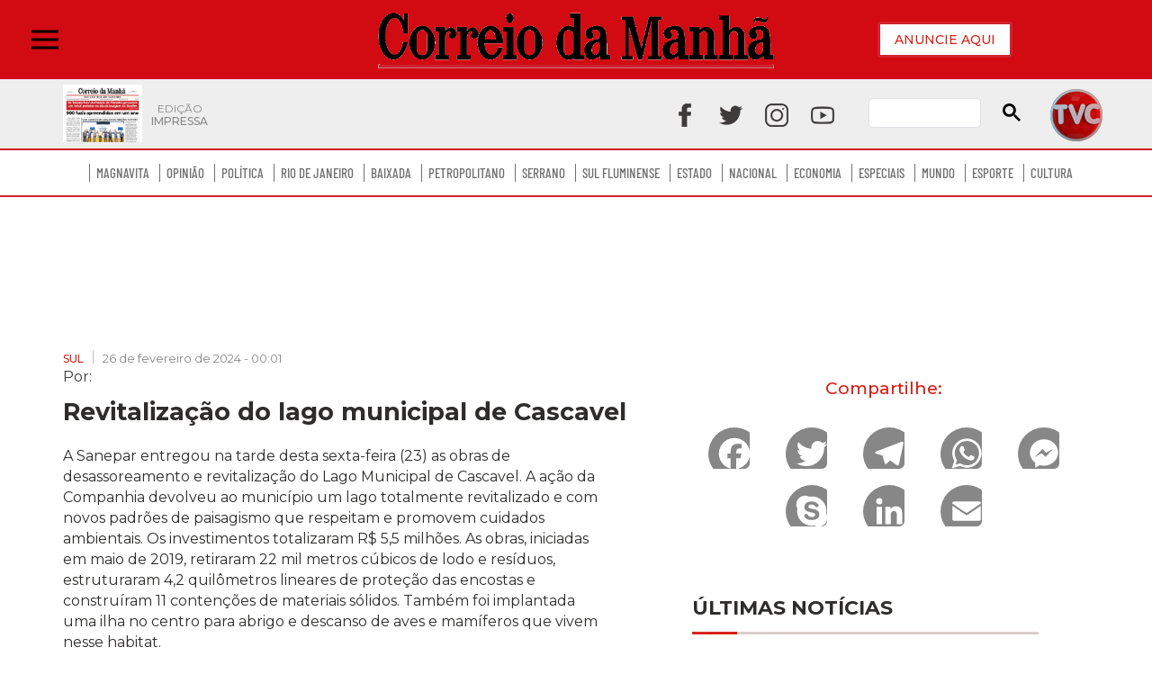

--- FILE ---
content_type: text/html; charset=utf-8
request_url: https://www.correiodamanha.com.br/nacional/sul/2024/02/117135-revitalizacao-do-lago-municipal-de-cascavel.html
body_size: 17193
content:
<!DOCTYPE html>
<html class="no-js" lang="pt-BR">
<head>
	<!-- META TAGS -->
<meta charset="utf-8">
<meta http-equiv="X-UA-Compatible" content="IE=edge">
<meta name="viewport" content="width=device-width,initial-scale=1, initial-scale=1.0, user-scalable=no">
<meta name="HandheldFriendly" content="True">
<meta name="google-site-verification" content="" />
<!-- Title -->
<title>Revitalização do lago municipal de Cascavel</title>
<!-- AMP -->
<link rel="canonical" href="https://www.correiodamanha.com.br/nacional/sul/2024/02/117135-revitalizacao-do-lago-municipal-de-cascavel.html" />
	<link rel="amphtml" href="https://www.correiodamanha.com.br/nacional/sul/2024/02/amp/117135-revitalizacao-do-lago-municipal-de-cascavel.html" />
<!-- AUTO REFRESH -->
<!-- ROBOTS -->
	<meta name="robots" content="all" />
<!-- GENERAL -->
<meta property="title" content="Revitaliza&ccedil;&atilde;o do lago municipal de Cascavel">
<meta name="description" content="">
<meta name="author" content="Jornal Correio da Manhã">
<meta name="referrer" content="always">
<meta name="language" content="pt-br">
<!-- ARTICLE -->
<meta property="article:published_time" content="2025-05-07">
<meta property="article:author" content="Jornal Correio da Manhã">
<meta property="article:publisher" content="https://www.facebook.com/">
<meta property="article:published_time" content="2024-02-26 00:01:00">
			<meta property="article:tag" content="">
	<!-- FACEBOOK -->
<meta property="og:site_name" content="Jornal Correio da Manhã">
<meta property="og:title" content="Revitaliza&ccedil;&atilde;o do lago municipal de Cascavel">
<meta property="og:description" content="">
<meta property="og:url" content="https://www.correiodamanha.com.br/nacional/sul/2024/02/117135-revitalizacao-do-lago-municipal-de-cascavel.html" />
<meta property="og:image" content="/images/logo_600x450.jpg" />
<meta property="og:locale" content="pt_BR">
<meta property="og:type" content="article" />
<meta property="og:image:type" content="image/jpeg">
<meta property="og:image:width" content="800">
<meta property="og:image:height" content="600">
<!-- TWITTER -->
<meta name="twitter:card" content="summary_large_image">
<meta name="twitter:site" content="https://www.correiodamanha.com.br/_conteudo/nacional/sul/index.html">
<meta name="twitter:title" content="Revitalização do lago municipal de Cascavel">
<meta name="twitter:description" content="">
<meta property="twitter:image:src" content="/images/logo_600x450.jpg">
<meta name="application-name" content="Jornal Correio da Manhã">
<meta name="msapplication-TileImage" content="/imagens/favicon.png">
<meta name="theme-color" content="#d71e15">


	<link rel="icon" href="/imagens/favicon.png" sizes="32x32">
	<link rel="icon" href="/imagens/favicon.png" sizes="192x192">
	<link rel="apple-touch-icon" href="/imagens/favicon.png">

	<link rel="preconnect" href="https://fonts.gstatic.com">
	<link href="https://fonts.googleapis.com/css?family=Open+Sans:300,400,500,700" rel="stylesheet">
	<link href="https://fonts.googleapis.com/css?family=Montserrat:300,400,500,700" rel="stylesheet">
	<link href="https://fonts.googleapis.com/css2?family=Poppins" rel="stylesheet">
	<link href="https://fonts.googleapis.com/css2?family=Roboto:wght@400;500&display=swap" rel="stylesheet">
	<link rel="profile" href="https://gmpg.org/xfn/11">
	<link rel="pingback" href="/xmlrpc.php">
	<link rel="manifest" href="/superpwa-manifest.json">
	<link rel="prefetch" href="/superpwa-manifest.json">

	<link rel='dns-prefetch' href='//static.addtoany.com'>
	<link rel='dns-prefetch' href='//s.w.org'>
	<link rel="alternate" type="application/rss+xml" title="Feed para Correio da Manhã &raquo;" href="/feed">
	<link rel="alternate" type="application/rss+xml" title="Feed de comentários para Correio da Manhã &raquo;" href="/comments/feed">
	<link rel='stylesheet' id='odin-style-css' href='/css/style-child.css?v=26' type='text/css' media='all'>
	<link rel='stylesheet' id='sbi_styles-css' href='/plugins/instagram-feed/css/sbi-styles.min.css?v=26' type='text/css' media='all'>
	<link rel='stylesheet' id='wp-block-library-css' href='/css/style.min.css?v=26' type='text/css' media='all'>
	<link rel='stylesheet' id='contact-form-7-css' href='/plugins/contact-form-7/includes/css/styles.css?v=26' type='text/css' media='all'>
	<link rel='stylesheet' id='rpt_front_style-css' href='/plugins/related-posts-thumbnails/assets/css/front.css?v=26' type='text/css' media='all'>
	<link rel='stylesheet' id='wp-lightbox-2.min.css-css' href='/plugins/wp-lightbox-2/styles/lightbox.min.css?v=26' type='text/css' media='all'>
	<link rel='stylesheet' id='parent-style-css' href='/css/style-odin.css?v=26' type='text/css' media='all'>
	<link rel='stylesheet' id='custom-css' href='/css/custom.css?v=26' type='text/css' media='all'>
	<link rel='stylesheet' id='recent-posts-widget-with-thumbnails-public-style-css' href='/plugins/recent-posts-widget-with-thumbnails/public.css?v=26' type='text/css' media='all'>
	<link rel='stylesheet' id='addtoany-css' href='/plugins/add-to-any/addtoany.min.css?v=26' type='text/css' media='all'>
	<script type='text/javascript' src='/js/jquery/jquery.min.js' id='jquery-core-js'></script>
	<script type='text/javascript' src='/js/jquery/jquery-migrate.min.js' id='jquery-migrate-js'></script>
	<script type='text/javascript' id='addtoany-core-js-before'>
		window.a2a_config = window.a2a_config || {};
		a2a_config.callbacks = [];
		a2a_config.overlays = [];
		a2a_config.templates = {};
		a2a_localize = {
			Share: "Compartilhar",
			Save: "Salvar",
			Subscribe: "Inscrever",
			Email: "Email",
			Bookmark: "Favoritos",
			ShowAll: "Mostrar tudo",
			ShowLess: "Mostrar menos",
			FindServices: "Procurar serviço(s)",
			FindAnyServiceToAddTo: "Encontrar rapidamente qualquer serviço para",
			PoweredBy: "Serviço fornecido por",
			ShareViaEmail: "Share via email",
			SubscribeViaEmail: "Subscribe via email",
			BookmarkInYourBrowser: "Adicionar aos favoritos",
			BookmarkInstructions: "Press Ctrl+D or \u2318+D to bookmark this page",
			AddToYourFavorites: "Adicionar a favoritos",
			SendFromWebOrProgram: "Send from any email address or email program",
			EmailProgram: "Email program",
			More: "More&#8230;",
			ThanksForSharing: "Thanks for sharing!",
			ThanksForFollowing: "Thanks for following!"
		};
	</script>
	<script type='text/javascript' async src='https://static.addtoany.com/menu/page.js' id='addtoany-core-js'></script>
	<script type='text/javascript' async src='/plugins/add-to-any/addtoany.min.js' id='addtoany-jquery-js'></script>
	<link rel="https://api.w.org/" href="/wp-json/">
	<style id='global-styles-inline-css' type='text/css'>
		html {
			scroll-behavior: smooth;
		}

		body {
			--wp--preset--color--black: #000000;
			--wp--preset--color--cyan-bluish-gray: #abb8c3;
			--wp--preset--color--white: #ffffff;
			--wp--preset--color--pale-pink: #f78da7;
			--wp--preset--color--vivid-red: #cf2e2e;
			--wp--preset--color--luminous-vivid-orange: #ff6900;
			--wp--preset--color--luminous-vivid-amber: #fcb900;
			--wp--preset--color--light-green-cyan: #7bdcb5;
			--wp--preset--color--vivid-green-cyan: #00d084;
			--wp--preset--color--pale-cyan-blue: #8ed1fc;
			--wp--preset--color--vivid-cyan-blue: #0693e3;
			--wp--preset--color--vivid-purple: #9b51e0;
			--wp--preset--gradient--vivid-cyan-blue-to-vivid-purple: linear-gradient(135deg, rgba(6, 147, 227, 1) 0%, rgb(155, 81, 224) 100%);
			--wp--preset--gradient--light-green-cyan-to-vivid-green-cyan: linear-gradient(135deg, rgb(122, 220, 180) 0%, rgb(0, 208, 130) 100%);
			--wp--preset--gradient--luminous-vivid-amber-to-luminous-vivid-orange: linear-gradient(135deg, rgba(252, 185, 0, 1) 0%, rgba(255, 105, 0, 1) 100%);
			--wp--preset--gradient--luminous-vivid-orange-to-vivid-red: linear-gradient(135deg, rgba(255, 105, 0, 1) 0%, rgb(207, 46, 46) 100%);
			--wp--preset--gradient--very-light-gray-to-cyan-bluish-gray: linear-gradient(135deg, rgb(238, 238, 238) 0%, rgb(169, 184, 195) 100%);
			--wp--preset--gradient--cool-to-warm-spectrum: linear-gradient(135deg, rgb(74, 234, 220) 0%, rgb(151, 120, 209) 20%, rgb(207, 42, 186) 40%, rgb(238, 44, 130) 60%, rgb(251, 105, 98) 80%, rgb(254, 248, 76) 100%);
			--wp--preset--gradient--blush-light-purple: linear-gradient(135deg, rgb(255, 206, 236) 0%, rgb(152, 150, 240) 100%);
			--wp--preset--gradient--blush-bordeaux: linear-gradient(135deg, rgb(254, 205, 165) 0%, rgb(254, 45, 45) 50%, rgb(107, 0, 62) 100%);
			--wp--preset--gradient--luminous-dusk: linear-gradient(135deg, rgb(255, 203, 112) 0%, rgb(199, 81, 192) 50%, rgb(65, 88, 208) 100%);
			--wp--preset--gradient--pale-ocean: linear-gradient(135deg, rgb(255, 245, 203) 0%, rgb(182, 227, 212) 50%, rgb(51, 167, 181) 100%);
			--wp--preset--gradient--electric-grass: linear-gradient(135deg, rgb(202, 248, 128) 0%, rgb(113, 206, 126) 100%);
			--wp--preset--gradient--midnight: linear-gradient(135deg, rgb(2, 3, 129) 0%, rgb(40, 116, 252) 100%);
			--wp--preset--duotone--dark-grayscale: url('#wp-duotone-dark-grayscale');
			--wp--preset--duotone--grayscale: url('#wp-duotone-grayscale');
			--wp--preset--duotone--purple-yellow: url('#wp-duotone-purple-yellow');
			--wp--preset--duotone--blue-red: url('#wp-duotone-blue-red');
			--wp--preset--duotone--midnight: url('#wp-duotone-midnight');
			--wp--preset--duotone--magenta-yellow: url('#wp-duotone-magenta-yellow');
			--wp--preset--duotone--purple-green: url('#wp-duotone-purple-green');
			--wp--preset--duotone--blue-orange: url('#wp-duotone-blue-orange');
			--wp--preset--font-size--small: 13px;
			--wp--preset--font-size--medium: 20px;
			--wp--preset--font-size--large: 36px;
			--wp--preset--font-size--x-large: 42px;
		}

		.has-black-color {
			color: var(--wp--preset--color--black) !important;
		}

		.has-cyan-bluish-gray-color {
			color: var(--wp--preset--color--cyan-bluish-gray) !important;
		}

		.has-white-color {
			color: var(--wp--preset--color--white) !important;
		}

		.has-pale-pink-color {
			color: var(--wp--preset--color--pale-pink) !important;
		}

		.has-vivid-red-color {
			color: var(--wp--preset--color--vivid-red) !important;
		}

		.has-luminous-vivid-orange-color {
			color: var(--wp--preset--color--luminous-vivid-orange) !important;
		}

		.has-luminous-vivid-amber-color {
			color: var(--wp--preset--color--luminous-vivid-amber) !important;
		}

		.has-light-green-cyan-color {
			color: var(--wp--preset--color--light-green-cyan) !important;
		}

		.has-vivid-green-cyan-color {
			color: var(--wp--preset--color--vivid-green-cyan) !important;
		}

		.has-pale-cyan-blue-color {
			color: var(--wp--preset--color--pale-cyan-blue) !important;
		}

		.has-vivid-cyan-blue-color {
			color: var(--wp--preset--color--vivid-cyan-blue) !important;
		}

		.has-vivid-purple-color {
			color: var(--wp--preset--color--vivid-purple) !important;
		}

		.has-black-background-color {
			background-color: var(--wp--preset--color--black) !important;
		}

		.has-cyan-bluish-gray-background-color {
			background-color: var(--wp--preset--color--cyan-bluish-gray) !important;
		}

		.has-white-background-color {
			background-color: var(--wp--preset--color--white) !important;
		}

		.has-pale-pink-background-color {
			background-color: var(--wp--preset--color--pale-pink) !important;
		}

		.has-vivid-red-background-color {
			background-color: var(--wp--preset--color--vivid-red) !important;
		}

		.has-luminous-vivid-orange-background-color {
			background-color: var(--wp--preset--color--luminous-vivid-orange) !important;
		}

		.has-luminous-vivid-amber-background-color {
			background-color: var(--wp--preset--color--luminous-vivid-amber) !important;
		}

		.has-light-green-cyan-background-color {
			background-color: var(--wp--preset--color--light-green-cyan) !important;
		}

		.has-vivid-green-cyan-background-color {
			background-color: var(--wp--preset--color--vivid-green-cyan) !important;
		}

		.has-pale-cyan-blue-background-color {
			background-color: var(--wp--preset--color--pale-cyan-blue) !important;
		}

		.has-vivid-cyan-blue-background-color {
			background-color: var(--wp--preset--color--vivid-cyan-blue) !important;
		}

		.has-vivid-purple-background-color {
			background-color: var(--wp--preset--color--vivid-purple) !important;
		}

		.has-black-border-color {
			border-color: var(--wp--preset--color--black) !important;
		}

		.has-cyan-bluish-gray-border-color {
			border-color: var(--wp--preset--color--cyan-bluish-gray) !important;
		}

		.has-white-border-color {
			border-color: var(--wp--preset--color--white) !important;
		}

		.has-pale-pink-border-color {
			border-color: var(--wp--preset--color--pale-pink) !important;
		}

		.has-vivid-red-border-color {
			border-color: var(--wp--preset--color--vivid-red) !important;
		}

		.has-luminous-vivid-orange-border-color {
			border-color: var(--wp--preset--color--luminous-vivid-orange) !important;
		}

		.has-luminous-vivid-amber-border-color {
			border-color: var(--wp--preset--color--luminous-vivid-amber) !important;
		}

		.has-light-green-cyan-border-color {
			border-color: var(--wp--preset--color--light-green-cyan) !important;
		}

		.has-vivid-green-cyan-border-color {
			border-color: var(--wp--preset--color--vivid-green-cyan) !important;
		}

		.has-pale-cyan-blue-border-color {
			border-color: var(--wp--preset--color--pale-cyan-blue) !important;
		}

		.has-vivid-cyan-blue-border-color {
			border-color: var(--wp--preset--color--vivid-cyan-blue) !important;
		}

		.has-vivid-purple-border-color {
			border-color: var(--wp--preset--color--vivid-purple) !important;
		}

		.has-vivid-cyan-blue-to-vivid-purple-gradient-background {
			background: var(--wp--preset--gradient--vivid-cyan-blue-to-vivid-purple) !important;
		}

		.has-light-green-cyan-to-vivid-green-cyan-gradient-background {
			background: var(--wp--preset--gradient--light-green-cyan-to-vivid-green-cyan) !important;
		}

		.has-luminous-vivid-amber-to-luminous-vivid-orange-gradient-background {
			background: var(--wp--preset--gradient--luminous-vivid-amber-to-luminous-vivid-orange) !important;
		}

		.has-luminous-vivid-orange-to-vivid-red-gradient-background {
			background: var(--wp--preset--gradient--luminous-vivid-orange-to-vivid-red) !important;
		}

		.has-very-light-gray-to-cyan-bluish-gray-gradient-background {
			background: var(--wp--preset--gradient--very-light-gray-to-cyan-bluish-gray) !important;
		}

		.has-cool-to-warm-spectrum-gradient-background {
			background: var(--wp--preset--gradient--cool-to-warm-spectrum) !important;
		}

		.has-blush-light-purple-gradient-background {
			background: var(--wp--preset--gradient--blush-light-purple) !important;
		}

		.has-blush-bordeaux-gradient-background {
			background: var(--wp--preset--gradient--blush-bordeaux) !important;
		}

		.has-luminous-dusk-gradient-background {
			background: var(--wp--preset--gradient--luminous-dusk) !important;
		}

		.has-pale-ocean-gradient-background {
			background: var(--wp--preset--gradient--pale-ocean) !important;
		}

		.has-electric-grass-gradient-background {
			background: var(--wp--preset--gradient--electric-grass) !important;
		}

		.has-midnight-gradient-background {
			background: var(--wp--preset--gradient--midnight) !important;
		}

		.has-small-font-size {
			font-size: var(--wp--preset--font-size--small) !important;
		}

		.has-medium-font-size {
			font-size: var(--wp--preset--font-size--medium) !important;
		}

		.has-large-font-size {
			font-size: var(--wp--preset--font-size--large) !important;
		}

		.has-x-large-font-size {
			font-size: var(--wp--preset--font-size--x-large) !important;
		}
	</style>
	<style>
		#category-posts-12-internal ul {
			padding: 0;
		}

		#category-posts-12-internal .cat-post-item img {
			max-width: initial;
			max-height: initial;
			margin: initial;
		}

		#category-posts-12-internal .cat-post-author {
			margin-bottom: 0;
		}

		#category-posts-12-internal .cat-post-thumbnail {
			margin: 5px 10px 5px 0;
		}

		#category-posts-12-internal .cat-post-item:before {
			content: "";
			clear: both;
		}

		#category-posts-12-internal .cat-post-excerpt-more {
			display: inline-block;
		}

		#category-posts-12-internal .cat-post-item {
			list-style: none;
			margin: 3px 0 10px;
			padding: 3px 0;
		}

		#category-posts-12-internal .cat-post-current .cat-post-title {
			font-weight: bold;
			text-transform: uppercase;
		}

		#category-posts-12-internal [class*=cat-post-tax] {
			font-size: 0.85em;
		}

		#category-posts-12-internal [class*=cat-post-tax] * {
			display: inline-block;
		}

		#category-posts-12-internal .cat-post-item a:after {
			content: "";
			display: table;
			clear: both;
		}

		#category-posts-12-internal .cat-post-item .cat-post-title {
			overflow: hidden;
			text-overflow: ellipsis;
			white-space: initial;
			display: -webkit-box;
			-webkit-line-clamp: 3;
			-webkit-box-orient: vertical;
			padding-bottom: 0 !important;
		}

		#category-posts-12-internal .cat-post-item a:after {
			content: "";
			clear: both;
		}

		#category-posts-12-internal .cat-post-thumbnail {
			display: block;
			float: left;
			margin: 5px 10px 5px 0;
		}

		#category-posts-12-internal .cat-post-crop {
			overflow: hidden;
			display: block;
		}

		#category-posts-12-internal p {
			margin: 5px 0 0 0
		}

		#category-posts-12-internal li>div {
			margin: 5px 0 0 0;
			clear: both;
		}

		#category-posts-12-internal .dashicons {
			vertical-align: middle;
		}

		#category-posts-12-internal .cat-post-thumbnail .cat-post-crop img {
			height: 350px;
		}

		#category-posts-12-internal .cat-post-thumbnail .cat-post-crop img {
			object-fit: cover;
			max-width: 100%;
			display: block;
		}

		#category-posts-12-internal .cat-post-thumbnail .cat-post-crop-not-supported img {
			width: 100%;
		}

		#category-posts-12-internal .cat-post-thumbnail {
			max-width: 100%;
		}

		#category-posts-12-internal .cat-post-item img {
			margin: initial;
		}

		#category-posts-2-internal ul {
			padding: 0;
		}

		#category-posts-2-internal .cat-post-item img {
			max-width: initial;
			max-height: initial;
			margin: initial;
		}

		#category-posts-2-internal .cat-post-author {
			margin-bottom: 0;
		}

		#category-posts-2-internal .cat-post-thumbnail {
			margin: 5px 10px 5px 0;
		}

		#category-posts-2-internal .cat-post-item:before {
			content: "";
			clear: both;
		}

		#category-posts-2-internal .cat-post-excerpt-more {
			display: inline-block;
		}

		#category-posts-2-internal .cat-post-item {
			list-style: none;
			margin: 3px 0 10px;
			padding: 3px 0;
		}

		#category-posts-2-internal .cat-post-current .cat-post-title {
			font-weight: bold;
			text-transform: uppercase;
		}

		#category-posts-2-internal [class*=cat-post-tax] {
			font-size: 0.85em;
		}

		#category-posts-2-internal [class*=cat-post-tax] * {
			display: inline-block;
		}

		#category-posts-2-internal .cat-post-item:after {
			content: "";
			display: table;
			clear: both;
		}

		#category-posts-2-internal .cat-post-item .cat-post-title {
			overflow: hidden;
			text-overflow: ellipsis;
			white-space: initial;
			display: -webkit-box;
			-webkit-line-clamp: 1;
			-webkit-box-orient: vertical;
			padding-bottom: 0 !important;
		}

		#category-posts-2-internal .cpwp-wrap-text p {
			display: inline;
		}

		#category-posts-2-internal .cat-post-item .cpwp-wrap-text {
			overflow: hidden;
			text-overflow: ellipsis;
			white-space: initial;
			display: -webkit-box;
			-webkit-line-clamp: 4;
			-webkit-box-orient: vertical;
			padding-bottom: 0 !important;
		}

		#category-posts-2-internal p.cpwp-excerpt-text {
			min-width: 120px;
		}

		#category-posts-2-internal .cat-post-item:after {
			content: "";
			display: table;
			clear: both;
		}

		#category-posts-2-internal .cat-post-thumbnail {
			display: block;
			float: left;
			margin: 5px 10px 5px 0;
		}

		#category-posts-2-internal .cat-post-crop {
			overflow: hidden;
			display: block;
		}

		#category-posts-2-internal p {
			margin: 5px 0 0 0
		}

		#category-posts-2-internal li>div {
			margin: 5px 0 0 0;
			clear: both;
		}

		#category-posts-2-internal .dashicons {
			vertical-align: middle;
		}

		#category-posts-2-internal .cat-post-white span {
			background-color: white;
		}

		#category-posts-2-internal .cat-post-white img {
			padding-bottom: 0 !important;
			-webkit-transition: all 0.3s ease;
			-moz-transition: all 0.3s ease;
			-ms-transition: all 0.3s ease;
			-o-transition: all 0.3s ease;
			transition: all 0.3s ease;
		}

		#category-posts-2-internal .cat-post-white:hover img {
			opacity: 0.8;
		}

		#category-posts-3-internal ul {
			padding: 0;
		}

		#category-posts-3-internal .cat-post-item img {
			max-width: initial;
			max-height: initial;
			margin: initial;
		}

		#category-posts-3-internal .cat-post-author {
			margin-bottom: 0;
		}

		#category-posts-3-internal .cat-post-thumbnail {
			margin: 5px 10px 5px 0;
		}

		#category-posts-3-internal .cat-post-item:before {
			content: "";
			clear: both;
		}

		#category-posts-3-internal .cat-post-excerpt-more {
			display: inline-block;
		}

		#category-posts-3-internal .cat-post-item {
			list-style: none;
			margin: 3px 0 10px;
			padding: 3px 0;
		}

		#category-posts-3-internal .cat-post-current .cat-post-title {
			font-weight: bold;
			text-transform: uppercase;
		}

		#category-posts-3-internal [class*=cat-post-tax] {
			font-size: 0.85em;
		}

		#category-posts-3-internal [class*=cat-post-tax] * {
			display: inline-block;
		}

		#category-posts-3-internal .cat-post-item:after {
			content: "";
			display: table;
			clear: both;
		}

		#category-posts-3-internal .cat-post-item .cat-post-title {
			overflow: hidden;
			text-overflow: ellipsis;
			white-space: initial;
			display: -webkit-box;
			-webkit-line-clamp: 1;
			-webkit-box-orient: vertical;
			padding-bottom: 0 !important;
		}

		#category-posts-3-internal .cpwp-wrap-text p {
			display: inline;
		}

		#category-posts-3-internal .cat-post-item .cpwp-wrap-text {
			overflow: hidden;
			text-overflow: ellipsis;
			white-space: initial;
			display: -webkit-box;
			-webkit-line-clamp: 4;
			-webkit-box-orient: vertical;
			padding-bottom: 0 !important;
		}

		#category-posts-3-internal p.cpwp-excerpt-text {
			min-width: 120px;
		}

		#category-posts-3-internal .cat-post-item:after {
			content: "";
			display: table;
			clear: both;
		}

		#category-posts-3-internal .cat-post-thumbnail {
			display: block;
			float: left;
			margin: 5px 10px 5px 0;
		}

		#category-posts-3-internal .cat-post-crop {
			overflow: hidden;
			display: block;
		}

		#category-posts-3-internal p {
			margin: 5px 0 0 0
		}

		#category-posts-3-internal li>div {
			margin: 5px 0 0 0;
			clear: both;
		}

		#category-posts-3-internal .dashicons {
			vertical-align: middle;
		}

		#category-posts-4-internal ul {
			padding: 0;
		}

		#category-posts-4-internal .cat-post-item img {
			max-width: initial;
			max-height: initial;
			margin: initial;
		}

		#category-posts-4-internal .cat-post-author {
			margin-bottom: 0;
		}

		#category-posts-4-internal .cat-post-thumbnail {
			margin: 5px 10px 5px 0;
		}

		#category-posts-4-internal .cat-post-item:before {
			content: "";
			clear: both;
		}

		#category-posts-4-internal .cat-post-excerpt-more {
			display: inline-block;
		}

		#category-posts-4-internal .cat-post-item {
			list-style: none;
			margin: 3px 0 10px;
			padding: 3px 0;
		}

		#category-posts-4-internal .cat-post-current .cat-post-title {
			font-weight: bold;
			text-transform: uppercase;
		}

		#category-posts-4-internal [class*=cat-post-tax] {
			font-size: 0.85em;
		}

		#category-posts-4-internal [class*=cat-post-tax] * {
			display: inline-block;
		}

		#category-posts-4-internal .cat-post-item:after {
			content: "";
			display: table;
			clear: both;
		}

		#category-posts-4-internal .cat-post-item .cat-post-title {
			overflow: hidden;
			text-overflow: ellipsis;
			white-space: initial;
			display: -webkit-box;
			-webkit-line-clamp: 1;
			-webkit-box-orient: vertical;
			padding-bottom: 0 !important;
		}

		#category-posts-4-internal .cpwp-wrap-text p {
			display: inline;
		}

		#category-posts-4-internal .cat-post-item .cpwp-wrap-text {
			overflow: hidden;
			text-overflow: ellipsis;
			white-space: initial;
			display: -webkit-box;
			-webkit-line-clamp: 4;
			-webkit-box-orient: vertical;
			padding-bottom: 0 !important;
		}

		#category-posts-4-internal p.cpwp-excerpt-text {
			min-width: 120px;
		}

		#category-posts-4-internal .cat-post-item:after {
			content: "";
			display: table;
			clear: both;
		}

		#category-posts-4-internal .cat-post-thumbnail {
			display: block;
			float: left;
			margin: 5px 10px 5px 0;
		}

		#category-posts-4-internal .cat-post-crop {
			overflow: hidden;
			display: block;
		}

		#category-posts-4-internal p {
			margin: 5px 0 0 0
		}

		#category-posts-4-internal li>div {
			margin: 5px 0 0 0;
			clear: both;
		}

		#category-posts-4-internal .dashicons {
			vertical-align: middle;
		}

		#category-posts-4-internal .cat-post-thumbnail .cat-post-crop img {
			height: 378px;
		}

		#category-posts-4-internal .cat-post-thumbnail .cat-post-crop img {
			object-fit: cover;
			max-width: 100%;
			display: block;
		}

		#category-posts-4-internal .cat-post-thumbnail .cat-post-crop-not-supported img {
			width: 100%;
		}

		#category-posts-4-internal .cat-post-thumbnail {
			max-width: 100%;
		}

		#category-posts-4-internal .cat-post-item img {
			margin: initial;
		}

		#category-posts-5-internal ul {
			padding: 0;
		}

		#category-posts-5-internal .cat-post-item img {
			max-width: initial;
			max-height: initial;
			margin: initial;
		}

		#category-posts-5-internal .cat-post-author {
			margin-bottom: 0;
		}

		#category-posts-5-internal .cat-post-thumbnail {
			margin: 5px 10px 5px 0;
		}

		#category-posts-5-internal .cat-post-item:before {
			content: "";
			clear: both;
		}

		#category-posts-5-internal .cat-post-excerpt-more {
			display: inline-block;
		}

		#category-posts-5-internal .cat-post-item {
			list-style: none;
			margin: 3px 0 10px;
			padding: 3px 0;
		}

		#category-posts-5-internal .cat-post-current .cat-post-title {
			font-weight: bold;
			text-transform: uppercase;
		}

		#category-posts-5-internal [class*=cat-post-tax] {
			font-size: 0.85em;
		}

		#category-posts-5-internal [class*=cat-post-tax] * {
			display: inline-block;
		}

		#category-posts-5-internal .cat-post-item:after {
			content: "";
			display: table;
			clear: both;
		}

		#category-posts-5-internal .cat-post-item .cat-post-title {
			overflow: hidden;
			text-overflow: ellipsis;
			white-space: initial;
			display: -webkit-box;
			-webkit-line-clamp: 1;
			-webkit-box-orient: vertical;
			padding-bottom: 0 !important;
		}

		#category-posts-5-internal .cpwp-wrap-text p {
			display: inline;
		}

		#category-posts-5-internal .cat-post-item .cpwp-wrap-text {
			overflow: hidden;
			text-overflow: ellipsis;
			white-space: initial;
			display: -webkit-box;
			-webkit-line-clamp: 4;
			-webkit-box-orient: vertical;
			padding-bottom: 0 !important;
		}

		#category-posts-5-internal p.cpwp-excerpt-text {
			min-width: 120px;
		}

		#category-posts-5-internal .cat-post-item:after {
			content: "";
			display: table;
			clear: both;
		}

		#category-posts-5-internal .cat-post-thumbnail {
			display: block;
			float: left;
			margin: 5px 10px 5px 0;
		}

		#category-posts-5-internal .cat-post-crop {
			overflow: hidden;
			display: block;
		}

		#category-posts-5-internal p {
			margin: 5px 0 0 0
		}

		#category-posts-5-internal li>div {
			margin: 5px 0 0 0;
			clear: both;
		}

		#category-posts-5-internal .dashicons {
			vertical-align: middle;
		}

		#category-posts-5-internal .cat-post-thumbnail .cat-post-crop img {
			height: 378px;
		}

		#category-posts-5-internal .cat-post-thumbnail .cat-post-crop img {
			/* object-fit: cover; */
			max-width: 100%;
			display: block;
		}

		#category-posts-5-internal .cat-post-thumbnail .cat-post-crop-not-supported img {
			width: 100%;
		}

		#category-posts-5-internal .cat-post-thumbnail {
			max-width: 100%;
		}

		#category-posts-5-internal .cat-post-item img {
			margin: initial;
		}

		#category-posts-13-internal ul {
			padding: 0;
		}

		#category-posts-13-internal .cat-post-item img {
			max-width: initial;
			max-height: initial;
			margin: initial;
		}

		#category-posts-13-internal .cat-post-author {
			margin-bottom: 0;
		}

		#category-posts-13-internal .cat-post-thumbnail {
			margin: 5px 10px 5px 0;
		}

		#category-posts-13-internal .cat-post-item:before {
			content: "";
			clear: both;
		}

		#category-posts-13-internal .cat-post-excerpt-more {
			display: inline-block;
		}

		#category-posts-13-internal .cat-post-item {
			list-style: none;
			margin: 3px 0 10px;
			padding: 3px 0;
		}

		#category-posts-13-internal .cat-post-current .cat-post-title {
			font-weight: bold;
			text-transform: uppercase;
		}

		#category-posts-13-internal [class*=cat-post-tax] {
			font-size: 0.85em;
		}

		#category-posts-13-internal [class*=cat-post-tax] * {
			display: inline-block;
		}

		#category-posts-13-internal .cat-post-item a:after {
			content: "";
			display: table;
			clear: both;
		}

		#category-posts-13-internal .cat-post-item .cat-post-title {
			overflow: hidden;
			text-overflow: ellipsis;
			white-space: initial;
			display: -webkit-box;
			-webkit-line-clamp: 4;
			-webkit-box-orient: vertical;
			padding-bottom: 0 !important;
		}

		#category-posts-13-internal .cat-post-item a:after {
			content: "";
			clear: both;
		}

		#category-posts-13-internal .cat-post-thumbnail {
			display: block;
			float: left;
			margin: 5px 10px 5px 0;
		}

		#category-posts-13-internal .cat-post-crop {
			overflow: hidden;
			display: block;
		}

		#category-posts-13-internal p {
			margin: 5px 0 0 0
		}

		#category-posts-13-internal li>div {
			margin: 5px 0 0 0;
			clear: both;
		}

		#category-posts-13-internal .dashicons {
			vertical-align: middle;
		}

		#category-posts-13-internal .cat-post-thumbnail .cat-post-crop img {
			object-fit: cover;
			max-width: 100%;
			display: block;
		}

		#category-posts-13-internal .cat-post-thumbnail .cat-post-crop-not-supported img {
			width: 100%;
		}

		#category-posts-13-internal .cat-post-thumbnail {
			max-width: 100%;
		}

		#category-posts-13-internal .cat-post-item img {
			margin: initial;
		}

		#category-posts-14-internal ul {
			padding: 0;
		}

		#category-posts-14-internal .cat-post-item img {
			max-width: initial;
			max-height: initial;
			margin: initial;
		}

		#category-posts-14-internal .cat-post-author {
			margin-bottom: 0;
		}

		#category-posts-14-internal .cat-post-thumbnail {
			margin: 5px 10px 5px 0;
		}

		#category-posts-14-internal .cat-post-item:before {
			content: "";
			clear: both;
		}

		#category-posts-14-internal .cat-post-excerpt-more {
			display: inline-block;
		}

		#category-posts-14-internal .cat-post-item {
			list-style: none;
			margin: 3px 0 10px;
			padding: 3px 0;
		}

		#category-posts-14-internal .cat-post-current .cat-post-title {
			font-weight: bold;
			text-transform: uppercase;
		}

		#category-posts-14-internal [class*=cat-post-tax] {
			font-size: 0.85em;
		}

		#category-posts-14-internal [class*=cat-post-tax] * {
			display: inline-block;
		}

		#category-posts-14-internal .cat-post-item a:after {
			content: "";
			display: table;
			clear: both;
		}

		#category-posts-14-internal .cat-post-item .cat-post-title {
			overflow: hidden;
			text-overflow: ellipsis;
			white-space: initial;
			display: -webkit-box;
			-webkit-line-clamp: 4;
			-webkit-box-orient: vertical;
			padding-bottom: 0 !important;
		}

		#category-posts-14-internal .cat-post-item a:after {
			content: "";
			clear: both;
		}

		#category-posts-14-internal .cat-post-thumbnail {
			display: block;
			float: left;
			margin: 5px 10px 5px 0;
		}

		#category-posts-14-internal .cat-post-crop {
			overflow: hidden;
			display: block;
		}

		#category-posts-14-internal p {
			margin: 5px 0 0 0
		}

		#category-posts-14-internal li>div {
			margin: 5px 0 0 0;
			clear: both;
		}

		#category-posts-14-internal .dashicons {
			vertical-align: middle;
		}

		#category-posts-14-internal .cat-post-thumbnail .cat-post-crop img {
			object-fit: cover;
			max-width: 100%;
			display: block;
		}

		#category-posts-14-internal .cat-post-thumbnail .cat-post-crop-not-supported img {
			width: 100%;
		}

		#category-posts-14-internal .cat-post-thumbnail {
			max-width: 100%;
		}

		#category-posts-14-internal .cat-post-item img {
			margin: initial;
		}

		#category-posts-15-internal ul {
			padding: 0;
		}

		#category-posts-15-internal .cat-post-item img {
			max-width: initial;
			max-height: initial;
			margin: initial;
		}

		#category-posts-15-internal .cat-post-author {
			margin-bottom: 0;
		}

		#category-posts-15-internal .cat-post-thumbnail {
			margin: 5px 10px 5px 0;
		}

		#category-posts-15-internal .cat-post-item:before {
			content: "";
			clear: both;
		}

		#category-posts-15-internal .cat-post-excerpt-more {
			display: inline-block;
		}

		#category-posts-15-internal .cat-post-item {
			list-style: none;
			margin: 3px 0 10px;
			padding: 3px 0;
		}

		#category-posts-15-internal .cat-post-current .cat-post-title {
			font-weight: bold;
			text-transform: uppercase;
		}

		#category-posts-15-internal [class*=cat-post-tax] {
			font-size: 0.85em;
		}

		#category-posts-15-internal [class*=cat-post-tax] * {
			display: inline-block;
		}

		#category-posts-15-internal .cat-post-item a:after {
			content: "";
			display: table;
			clear: both;
		}

		#category-posts-15-internal .cat-post-item .cat-post-title {
			overflow: hidden;
			text-overflow: ellipsis;
			white-space: initial;
			display: -webkit-box;
			-webkit-line-clamp: 4;
			-webkit-box-orient: vertical;
			padding-bottom: 0 !important;
		}

		#category-posts-15-internal .cat-post-item a:after {
			content: "";
			clear: both;
		}

		#category-posts-15-internal .cat-post-thumbnail {
			display: block;
			float: left;
			margin: 5px 10px 5px 0;
		}

		#category-posts-15-internal .cat-post-crop {
			overflow: hidden;
			display: block;
		}

		#category-posts-15-internal p {
			margin: 5px 0 0 0
		}

		#category-posts-15-internal li>div {
			margin: 5px 0 0 0;
			clear: both;
		}

		#category-posts-15-internal .dashicons {
			vertical-align: middle;
		}

		#category-posts-15-internal .cat-post-thumbnail .cat-post-crop img {
			object-fit: cover;
			max-width: 100%;
			display: block;
		}

		#category-posts-15-internal .cat-post-thumbnail .cat-post-crop-not-supported img {
			width: 100%;
		}

		#category-posts-15-internal .cat-post-thumbnail {
			max-width: 100%;
		}

		#category-posts-15-internal .cat-post-item img {
			margin: initial;
		}

		#category-posts-16-internal ul {
			padding: 0;
		}

		#category-posts-16-internal .cat-post-item img {
			max-width: initial;
			max-height: initial;
			margin: initial;
		}

		#category-posts-16-internal .cat-post-author {
			margin-bottom: 0;
		}

		#category-posts-16-internal .cat-post-thumbnail {
			margin: 5px 10px 5px 0;
		}

		#category-posts-16-internal .cat-post-item:before {
			content: "";
			clear: both;
		}

		#category-posts-16-internal .cat-post-excerpt-more {
			display: inline-block;
		}

		#category-posts-16-internal .cat-post-item {
			list-style: none;
			margin: 3px 0 10px;
			padding: 3px 0;
		}

		#category-posts-16-internal .cat-post-current .cat-post-title {
			font-weight: bold;
			text-transform: uppercase;
		}

		#category-posts-16-internal [class*=cat-post-tax] {
			font-size: 0.85em;
		}

		#category-posts-16-internal [class*=cat-post-tax] * {
			display: inline-block;
		}

		#category-posts-16-internal .cat-post-item a:after {
			content: "";
			display: table;
			clear: both;
		}

		#category-posts-16-internal .cat-post-item .cat-post-title {
			overflow: hidden;
			text-overflow: ellipsis;
			white-space: initial;
			display: -webkit-box;
			-webkit-line-clamp: 4;
			-webkit-box-orient: vertical;
			padding-bottom: 0 !important;
		}

		#category-posts-16-internal .cat-post-item a:after {
			content: "";
			clear: both;
		}

		#category-posts-16-internal .cat-post-thumbnail {
			display: block;
			float: left;
			margin: 5px 10px 5px 0;
		}

		#category-posts-16-internal .cat-post-crop {
			overflow: hidden;
			display: block;
		}

		#category-posts-16-internal p {
			margin: 5px 0 0 0
		}

		#category-posts-16-internal li>div {
			margin: 5px 0 0 0;
			clear: both;
		}

		#category-posts-16-internal .dashicons {
			vertical-align: middle;
		}

		#category-posts-16-internal .cat-post-thumbnail .cat-post-crop img {
			object-fit: cover;
			max-width: 100%;
			display: block;
		}

		#category-posts-16-internal .cat-post-thumbnail .cat-post-crop-not-supported img {
			width: 100%;
		}

		#category-posts-16-internal .cat-post-thumbnail {
			max-width: 100%;
		}

		#category-posts-16-internal .cat-post-item img {
			margin: initial;
		}

		#category-posts-17-internal ul {
			padding: 0;
		}

		#category-posts-17-internal .cat-post-item img {
			max-width: initial;
			max-height: initial;
			margin: initial;
		}

		#category-posts-17-internal .cat-post-author {
			margin-bottom: 0;
		}

		#category-posts-17-internal .cat-post-thumbnail {
			margin: 5px 10px 5px 0;
		}

		#category-posts-17-internal .cat-post-item:before {
			content: "";
			clear: both;
		}

		#category-posts-17-internal .cat-post-excerpt-more {
			display: inline-block;
		}

		#category-posts-17-internal .cat-post-item {
			list-style: none;
			margin: 3px 0 10px;
			padding: 3px 0;
		}

		#category-posts-17-internal .cat-post-current .cat-post-title {
			font-weight: bold;
			text-transform: uppercase;
		}

		#category-posts-17-internal [class*=cat-post-tax] {
			font-size: 0.85em;
		}

		#category-posts-17-internal [class*=cat-post-tax] * {
			display: inline-block;
		}

		#category-posts-17-internal .cat-post-item a:after {
			content: "";
			display: table;
			clear: both;
		}

		#category-posts-17-internal .cat-post-item .cat-post-title {
			overflow: hidden;
			text-overflow: ellipsis;
			white-space: initial;
			display: -webkit-box;
			-webkit-line-clamp: 4;
			-webkit-box-orient: vertical;
			padding-bottom: 0 !important;
		}

		#category-posts-17-internal .cat-post-item a:after {
			content: "";
			clear: both;
		}

		#category-posts-17-internal .cat-post-thumbnail {
			display: block;
			float: left;
			margin: 5px 10px 5px 0;
		}

		#category-posts-17-internal .cat-post-crop {
			overflow: hidden;
			display: block;
		}

		#category-posts-17-internal p {
			margin: 5px 0 0 0
		}

		#category-posts-17-internal li>div {
			margin: 5px 0 0 0;
			clear: both;
		}

		#category-posts-17-internal .dashicons {
			vertical-align: middle;
		}

		#category-posts-17-internal .cat-post-thumbnail .cat-post-crop img {
			object-fit: cover;
			max-width: 100%;
			display: block;
		}

		#category-posts-17-internal .cat-post-thumbnail .cat-post-crop-not-supported img {
			width: 100%;
		}

		#category-posts-17-internal .cat-post-thumbnail {
			max-width: 100%;
		}

		#category-posts-17-internal .cat-post-item img {
			margin: initial;
		}

		#category-posts-18-internal ul {
			padding: 0;
		}

		#category-posts-18-internal .cat-post-item img {
			max-width: initial;
			max-height: initial;
			margin: initial;
		}

		#category-posts-18-internal .cat-post-author {
			margin-bottom: 0;
		}

		#category-posts-18-internal .cat-post-thumbnail {
			margin: 5px 10px 5px 0;
		}

		#category-posts-18-internal .cat-post-item:before {
			content: "";
			clear: both;
		}

		#category-posts-18-internal .cat-post-excerpt-more {
			display: inline-block;
		}

		#category-posts-18-internal .cat-post-item {
			list-style: none;
			margin: 3px 0 10px;
			padding: 3px 0;
		}

		#category-posts-18-internal .cat-post-current .cat-post-title {
			font-weight: bold;
			text-transform: uppercase;
		}

		#category-posts-18-internal [class*=cat-post-tax] {
			font-size: 0.85em;
		}

		#category-posts-18-internal [class*=cat-post-tax] * {
			display: inline-block;
		}

		#category-posts-18-internal .cat-post-item a:after {
			content: "";
			display: table;
			clear: both;
		}

		#category-posts-18-internal .cat-post-item .cat-post-title {
			overflow: hidden;
			text-overflow: ellipsis;
			white-space: initial;
			display: -webkit-box;
			-webkit-line-clamp: 4;
			-webkit-box-orient: vertical;
			padding-bottom: 0 !important;
		}

		#category-posts-18-internal .cat-post-item a:after {
			content: "";
			clear: both;
		}

		#category-posts-18-internal .cat-post-thumbnail {
			display: block;
			float: left;
			margin: 5px 10px 5px 0;
		}

		#category-posts-18-internal .cat-post-crop {
			overflow: hidden;
			display: block;
		}

		#category-posts-18-internal p {
			margin: 5px 0 0 0
		}

		#category-posts-18-internal li>div {
			margin: 5px 0 0 0;
			clear: both;
		}

		#category-posts-18-internal .dashicons {
			vertical-align: middle;
		}

		#category-posts-18-internal .cat-post-thumbnail .cat-post-crop img {
			object-fit: cover;
			max-width: 100%;
			display: block;
		}

		#category-posts-18-internal .cat-post-thumbnail .cat-post-crop-not-supported img {
			width: 100%;
		}

		#category-posts-18-internal .cat-post-thumbnail {
			max-width: 100%;
		}

		#category-posts-18-internal .cat-post-item img {
			margin: initial;
		}

		#category-posts-7-internal ul {
			padding: 0;
		}

		#category-posts-7-internal .cat-post-item img {
			max-width: initial;
			max-height: initial;
			margin: initial;
		}

		#category-posts-7-internal .cat-post-author {
			margin-bottom: 0;
		}

		#category-posts-7-internal .cat-post-thumbnail {
			margin: 5px 10px 5px 0;
		}

		#category-posts-7-internal .cat-post-item:before {
			content: "";
			clear: both;
		}

		#category-posts-7-internal .cat-post-excerpt-more {
			display: inline-block;
		}

		#category-posts-7-internal .cat-post-item {
			list-style: none;
			margin: 3px 0 10px;
			padding: 3px 0;
		}

		#category-posts-7-internal .cat-post-current .cat-post-title {
			font-weight: bold;
			text-transform: uppercase;
		}

		#category-posts-7-internal [class*=cat-post-tax] {
			font-size: 0.85em;
		}

		#category-posts-7-internal [class*=cat-post-tax] * {
			display: inline-block;
		}

		#category-posts-7-internal .cat-post-item a:after {
			content: "";
			display: table;
			clear: both;
		}

		#category-posts-7-internal .cat-post-item .cat-post-title {
			overflow: hidden;
			text-overflow: ellipsis;
			white-space: initial;
			display: -webkit-box;
			-webkit-line-clamp: 4;
			-webkit-box-orient: vertical;
			padding-bottom: 0 !important;
		}

		#category-posts-7-internal .cat-post-item a:after {
			content: "";
			clear: both;
		}

		#category-posts-7-internal .cat-post-thumbnail {
			display: block;
			float: left;
			margin: 5px 10px 5px 0;
		}

		#category-posts-7-internal .cat-post-crop {
			overflow: hidden;
			display: block;
		}

		#category-posts-7-internal p {
			margin: 5px 0 0 0
		}

		#category-posts-7-internal li>div {
			margin: 5px 0 0 0;
			clear: both;
		}

		#category-posts-7-internal .dashicons {
			vertical-align: middle;
		}

		#category-posts-7-internal .cat-post-thumbnail .cat-post-crop img {
			width: 450px;
		}

		#category-posts-7-internal .cat-post-thumbnail .cat-post-crop img {
			object-fit: cover;
			max-width: 100%;
			display: block;
		}

		#category-posts-7-internal .cat-post-thumbnail .cat-post-crop-not-supported img {
			width: 100%;
		}

		#category-posts-7-internal .cat-post-thumbnail {
			max-width: 100%;
		}

		#category-posts-7-internal .cat-post-item img {
			margin: initial;
		}

		#category-posts-8-internal ul {
			padding: 0;
		}

		#category-posts-8-internal .cat-post-item img {
			max-width: initial;
			max-height: initial;
			margin: initial;
		}

		#category-posts-8-internal .cat-post-author {
			margin-bottom: 0;
		}

		#category-posts-8-internal .cat-post-thumbnail {
			margin: 5px 10px 5px 0;
		}

		#category-posts-8-internal .cat-post-item:before {
			content: "";
			clear: both;
		}

		#category-posts-8-internal .cat-post-excerpt-more {
			display: inline-block;
		}

		#category-posts-8-internal .cat-post-item {
			list-style: none;
			margin: 3px 0 10px;
			padding: 3px 0;
		}

		#category-posts-8-internal .cat-post-current .cat-post-title {
			font-weight: bold;
			text-transform: uppercase;
		}

		#category-posts-8-internal [class*=cat-post-tax] {
			font-size: 0.85em;
		}

		#category-posts-8-internal [class*=cat-post-tax] * {
			display: inline-block;
		}

		#category-posts-8-internal .cat-post-item a:after {
			content: "";
			display: table;
			clear: both;
		}

		#category-posts-8-internal .cat-post-item .cat-post-title {
			overflow: hidden;
			text-overflow: ellipsis;
			white-space: initial;
			display: -webkit-box;
			-webkit-line-clamp: 4;
			-webkit-box-orient: vertical;
			padding-bottom: 0 !important;
		}

		#category-posts-8-internal .cat-post-item a:after {
			content: "";
			clear: both;
		}

		#category-posts-8-internal .cat-post-thumbnail {
			display: block;
			float: left;
			margin: 5px 10px 5px 0;
		}

		#category-posts-8-internal .cat-post-crop {
			overflow: hidden;
			display: block;
		}

		#category-posts-8-internal p {
			margin: 5px 0 0 0
		}

		#category-posts-8-internal li>div {
			margin: 5px 0 0 0;
			clear: both;
		}

		#category-posts-8-internal .dashicons {
			vertical-align: middle;
		}

		#category-posts-8-internal .cat-post-thumbnail .cat-post-crop img {
			width: 450px;
		}

		#category-posts-8-internal .cat-post-thumbnail .cat-post-crop img {
			object-fit: cover;
			max-width: 100%;
			display: block;
		}

		#category-posts-8-internal .cat-post-thumbnail .cat-post-crop-not-supported img {
			width: 100%;
		}

		#category-posts-8-internal .cat-post-thumbnail {
			max-width: 100%;
		}

		#category-posts-8-internal .cat-post-item img {
			margin: initial;
		}

		#category-posts-9-internal ul {
			padding: 0;
		}

		#category-posts-9-internal .cat-post-item img {
			max-width: initial;
			max-height: initial;
			margin: initial;
		}

		#category-posts-9-internal .cat-post-author {
			margin-bottom: 0;
		}

		#category-posts-9-internal .cat-post-thumbnail {
			margin: 5px 10px 5px 0;
		}

		#category-posts-9-internal .cat-post-item:before {
			content: "";
			clear: both;
		}

		#category-posts-9-internal .cat-post-excerpt-more {
			display: inline-block;
		}

		#category-posts-9-internal .cat-post-item {
			list-style: none;
			margin: 3px 0 10px;
			padding: 3px 0;
		}

		#category-posts-9-internal .cat-post-current .cat-post-title {
			font-weight: bold;
			text-transform: uppercase;
		}

		#category-posts-9-internal [class*=cat-post-tax] {
			font-size: 0.85em;
		}

		#category-posts-9-internal [class*=cat-post-tax] * {
			display: inline-block;
		}

		#category-posts-9-internal .cat-post-item a:after {
			content: "";
			display: table;
			clear: both;
		}

		#category-posts-9-internal .cat-post-item .cat-post-title {
			overflow: hidden;
			text-overflow: ellipsis;
			white-space: initial;
			display: -webkit-box;
			-webkit-line-clamp: 4;
			-webkit-box-orient: vertical;
			padding-bottom: 0 !important;
		}

		#category-posts-9-internal .cat-post-item a:after {
			content: "";
			clear: both;
		}

		#category-posts-9-internal .cat-post-thumbnail {
			display: block;
			float: left;
			margin: 5px 10px 5px 0;
		}

		#category-posts-9-internal .cat-post-crop {
			overflow: hidden;
			display: block;
		}

		#category-posts-9-internal p {
			margin: 5px 0 0 0
		}

		#category-posts-9-internal li>div {
			margin: 5px 0 0 0;
			clear: both;
		}

		#category-posts-9-internal .dashicons {
			vertical-align: middle;
		}

		#category-posts-9-internal .cat-post-thumbnail .cat-post-crop img {
			width: 450px;
		}

		#category-posts-9-internal .cat-post-thumbnail .cat-post-crop img {
			object-fit: cover;
			max-width: 100%;
			display: block;
		}

		#category-posts-9-internal .cat-post-thumbnail .cat-post-crop-not-supported img {
			width: 100%;
		}

		#category-posts-9-internal .cat-post-thumbnail {
			max-width: 100%;
		}

		#category-posts-9-internal .cat-post-item img {
			margin: initial;
		}

		#category-posts-10-internal ul {
			padding: 0;
		}

		#category-posts-10-internal .cat-post-item img {
			max-width: initial;
			max-height: initial;
			margin: initial;
		}

		#category-posts-10-internal .cat-post-author {
			margin-bottom: 0;
		}

		#category-posts-10-internal .cat-post-thumbnail {
			margin: 5px 10px 5px 0;
		}

		#category-posts-10-internal .cat-post-item:before {
			content: "";
			clear: both;
		}

		#category-posts-10-internal .cat-post-excerpt-more {
			display: inline-block;
		}

		#category-posts-10-internal .cat-post-item {
			list-style: none;
			margin: 3px 0 10px;
			padding: 3px 0;
		}

		#category-posts-10-internal .cat-post-current .cat-post-title {
			font-weight: bold;
			text-transform: uppercase;
		}

		#category-posts-10-internal [class*=cat-post-tax] {
			font-size: 0.85em;
		}

		#category-posts-10-internal [class*=cat-post-tax] * {
			display: inline-block;
		}

		#category-posts-10-internal .cat-post-item a:after {
			content: "";
			display: table;
			clear: both;
		}

		#category-posts-10-internal .cat-post-item .cat-post-title {
			overflow: hidden;
			text-overflow: ellipsis;
			white-space: initial;
			display: -webkit-box;
			-webkit-line-clamp: 4;
			-webkit-box-orient: vertical;
			padding-bottom: 0 !important;
		}

		#category-posts-10-internal .cat-post-item a:after {
			content: "";
			clear: both;
		}

		#category-posts-10-internal .cat-post-thumbnail {
			display: block;
			float: left;
			margin: 5px 10px 5px 0;
		}

		#category-posts-10-internal .cat-post-crop {
			overflow: hidden;
			display: block;
		}

		#category-posts-10-internal p {
			margin: 5px 0 0 0
		}

		#category-posts-10-internal li>div {
			margin: 5px 0 0 0;
			clear: both;
		}

		#category-posts-10-internal .dashicons {
			vertical-align: middle;
		}

		#category-posts-10-internal .cat-post-thumbnail .cat-post-crop img {
			width: 450px;
		}

		#category-posts-10-internal .cat-post-thumbnail .cat-post-crop img {
			object-fit: cover;
			max-width: 100%;
			display: block;
		}

		#category-posts-10-internal .cat-post-thumbnail .cat-post-crop-not-supported img {
			width: 100%;
		}

		#category-posts-10-internal .cat-post-thumbnail {
			max-width: 100%;
		}

		#category-posts-10-internal .cat-post-item img {
			margin: initial;
		}

		#category-posts-11-internal ul {
			padding: 0;
		}

		#category-posts-11-internal .cat-post-item img {
			max-width: initial;
			max-height: initial;
			margin: initial;
		}

		#category-posts-11-internal .cat-post-author {
			margin-bottom: 0;
		}

		#category-posts-11-internal .cat-post-thumbnail {
			margin: 5px 10px 5px 0;
		}

		#category-posts-11-internal .cat-post-item:before {
			content: "";
			clear: both;
		}

		#category-posts-11-internal .cat-post-excerpt-more {
			display: inline-block;
		}

		#category-posts-11-internal .cat-post-item {
			list-style: none;
			margin: 3px 0 10px;
			padding: 3px 0;
		}

		#category-posts-11-internal .cat-post-current .cat-post-title {
			font-weight: bold;
			text-transform: uppercase;
		}

		#category-posts-11-internal [class*=cat-post-tax] {
			font-size: 0.85em;
		}

		#category-posts-11-internal [class*=cat-post-tax] * {
			display: inline-block;
		}

		#category-posts-11-internal .cat-post-item a:after {
			content: "";
			display: table;
			clear: both;
		}

		#category-posts-11-internal .cat-post-item .cat-post-title {
			overflow: hidden;
			text-overflow: ellipsis;
			white-space: initial;
			display: -webkit-box;
			-webkit-line-clamp: 4;
			-webkit-box-orient: vertical;
			padding-bottom: 0 !important;
		}

		#category-posts-11-internal .cat-post-item a:after {
			content: "";
			clear: both;
		}

		#category-posts-11-internal .cat-post-thumbnail {
			display: block;
			float: left;
			margin: 5px 10px 5px 0;
		}

		#category-posts-11-internal .cat-post-crop {
			overflow: hidden;
			display: block;
		}

		#category-posts-11-internal p {
			margin: 5px 0 0 0
		}

		#category-posts-11-internal li>div {
			margin: 5px 0 0 0;
			clear: both;
		}

		#category-posts-11-internal .dashicons {
			vertical-align: middle;
		}

		#category-posts-11-internal .cat-post-thumbnail .cat-post-crop img {
			width: 450px;
		}

		#category-posts-11-internal .cat-post-thumbnail .cat-post-crop img {
			object-fit: cover;
			max-width: 100%;
			display: block;
		}

		#category-posts-11-internal .cat-post-thumbnail .cat-post-crop-not-supported img {
			width: 100%;
		}

		#category-posts-11-internal .cat-post-thumbnail {
			max-width: 100%;
		}

		#category-posts-11-internal .cat-post-item img {
			margin: initial;
		}
	</style>
	<style>
		#related_posts_thumbnails li {
			border-right: 1px solid #dddddd;
			background-color: #ffffff
		}

		#related_posts_thumbnails li:hover {
			background-color: #eeeeee;
		}

		.relpost_content {
			font-size: 12px;
			color: #333333;
		}

		.relpost-block-single {
			background-color: #ffffff;
			border-right: 1px solid #dddddd;
			border-left: 1px solid #dddddd;
			margin-right: -1px;
		}

		.relpost-block-single:hover {
			background-color: #eeeeee;
		}
	</style>
	<style type="text/css">
		img.wp-smiley,
		img.emoji {
			display: inline !important;
			border: none !important;
			box-shadow: none !important;
			height: 1em !important;
			width: 1em !important;
			margin: 0 0.07em !important;
			vertical-align: -0.1em !important;
			background: none !important;
			padding: 0 !important;
		}
	</style>
	<style type="text/css" id="wp-custom-css">
		#imageData #bottomNavClose {
			width: 80px;
		}

		.galeria-posts {
			overflow: hidden;
			margin: 30px 0 0 0;
		}

		.galeria-posts ul {
			padding-left: 0;
		}

		.galeria-posts ul li {
			list-style: none;
			margin-bottom: 30px;
		}

		.galeria-posts ul li a {}

		.menu-caixa-topo .navbar-nav>li a:focus {
			outline: none;
			background-color: transparent;
		}

		.artigo-listao .titulo-data-home a:hover {
			text-decoration: none;
			transition: all .3s ease 0s !important;
		}

		.artigo-listao .titulo-data-home a:hover h3 {
			color: #ff0c00;
		}

		.artigo-listao .col-md-6.col-xs-12 {
			padding: 0 !important;
		}

		.artigo-listao .dia {
			font-family: 'Montserrat';
			font-size: 13px;
			line-height: 23px;
			color: #000000;
			font-weight: 300;
			float: left;
			margin-right: 5px;
		}

		.artigo-listao .excerpt {
			font-family: 'Montserrat';
			font-size: 16px;
			line-height: 21px;
			color: #211f1f;
			font-weight: 400;
			margin-bottom: 15px;
		}

		.artigo-listao h3.titulo-post-secoes {
			font-family: 'Montserrat';
			font-size: 21px;
			line-height: 27px;
			color: #d71e15;
			font-weight: 600;
			margin-top: 0 !important;
			margin-bottom: 15px !important;
		}

		.img-posts-listao {
			margin: 0 auto !important;
			max-width: 345px !important;
		}

		article.artigo-listao {
			padding: 0 30px;
			border-bottom: 1px solid #ccc;
			padding-bottom: 35px !important;
			margin-bottom: 35px;
		}

		.caixa-snippet-categoria article .titulo-post-secoes {
			margin: 10px 0;
			min-height: initial;
		}

		.img-grupo-comunicacao {
			float: left;
			display: block;
			margin-top: 25px;
			margin-right: 20px;
			width: 170px;
		}

		.texto-por {
			font-family: 'Montserrat';
			font-weight: 400;
			font-size: 16px;
			line-height: 13px;
			display: inline-block;
			color: #3b3b3b;
			padding-top: 4px;
		}

		.texto-por a {
			font-family: 'Montserrat';
			font-weight: 400;
			font-size: 16px;
			line-height: 13px;
			display: inline-block;
			color: #3b3b3b;
			padding-top: 4px;
			text-decoration: none !important;
		}

		.texto-por a:hover {
			color: #3b3b3b;
			text-decoration: none !important;
		}

		.busca-topo {
			width: 25px;
			/* position: absolute; */
			/* left: 50%; */
			/* margin-left: -47px; */
			margin-top: 27px;
			cursor: pointer;
			float: left;
		}

		.busca-topo .modal-content {
			width: 440px;
			height: 210px;
			margin: 0 auto;
		}

		.busca-topo .modal-header {
			padding: 15px;
			border-bottom: 0;
		}

		.busca-topo h5.modal-title {
			font-family: montserrat;
			font-size: 17px;
			text-align: center;
			margin-top: 10px;
			font-weight: 400;
		}

		.busca-topo .modal-header .close {
			margin-top: -30px;
			position: absolute;
			right: 0;
			margin-right: 20px;
		}

		.busca-topo .modal-body {
			position: relative;
			padding: 25px 0;
			width: 300px;
			margin: 0 auto;
		}

		.busca-topo .modal-body input[type=search] {
			border-radius: 0;
			border: 1px solid #cfcfcf;
			width: 250px;
			border-top: 1px solid #cfcfcf;
			box-shadow: initial;
		}

		.busca-topo .modal-body .input-group-btn {
			border-radius: 0;
			border: 1px solid #efefef;
		}

		.busca-topo .modal-body button[type=submit] {
			border-radius: 0;
			border: 1px solid #efefef;
			border-left: 0;
			height: 32px;
			background: #f3f3f3;
		}

		body.search main#content {
			width: 67%;
			overflow: hidden;
			float: left;
		}

		body.search main#content h1.page-title {
			font-family: montserrat;
			font-weight: 500;
			font-size: 23px;
			line-height: 26px;
			color: #eb0404;
			text-align: center;
		}

		body.search .col-md-4.col-xs-12 {
			margin-bottom: 40px;
		}

		article .img-blog figure img {
			margin-bottom: 20px;
			display: block;
		}

		body.search h2.entry-title {
			line-height: 17px;
			text-align: center;
		}

		body.search h2.entry-title a {
			white-space: initial;
		}

		body.search h2.entry-title a {
			font-size: 18px;
			line-height: 24px;
			color: #bb9e5a;
			font-family: montserrat;
			font-weight: 500;
			min-height: 55px;
		}

		body.search .categoria-excert {
			font-family: montserrat;
			font-weight: 300;
			font-size: 14px;
			line-height: 20px;
			color: #646057;
		}

		body.search article {
			width: 33.33333%;
			padding: 0 20px;
			float: left;
		}

		body.search article h3 {
			font-family: 'Montserrat';
			font-weight: 500;
			font-size: 16px;
			line-height: 22px;
			color: #707070;
			margin: 10px 0 30px 0;
			min-height: 60px;
		}

		body.search article .excerpt,
		body.search article .data-blog {
			display: none;
		}

		body.search .pagination-wrap {
			clear: both;
		}

		ul.page-numbers>li>span.current {
			background-color: #d71e15 !important;
			border-color: #d71e15 !important;
		}

		ul.page-numbers>li>a {
			color: #d71e15 !important;
		}

		#buscaTopo .texto-newsletter {
			color: #929090;
		}

		#buscaTopo .input-group {
			width: 290px;
			margin: 0 auto;
			display: block !important;
		}

		#buscaTopo .input-group input {
			float: left;
			display: inline-block;
			width: 250px;
		}

		#buscaTopo .input-group span.input-group-btn {
			float: left;
			display: inline-block;
		}

		body.search #sidebar>.cat-post-widget {
			display: none;
		}

		body.search #sidebar #category-posts-7 {
			display: block;
		}

		.caixa-newsletter-topo {
			display: block;
			background: #fff;
			position: absolute;
			width: 100%;
			z-index: 100000;
			margin-top: 185px;
			height: 430px;
			padding-top: 40px;
		}

		@media screen and (max-width: 767px) {
			.navbar-nav>li {
				padding-bottom: 10px;
			}

			.navbar-collapse ul#menu-principal-2 {
				margin-top: -35px !important;
				padding-top: 35px;
			}

			.navbar-collapse ul#menu-mobile {
				z-index: 99999999;
				margin-bottom: 0;
				padding-bottom: 0;
			}

			.navbar-collapse ul#menu-principal-2 li a {
				text-transform: uppercase !important;
				font-size: 13px !important;
				color: #DBCBCB !important;
				font-family: 'Barlow condensed';
				font-weight: 500;
				line-height: 18px !important;
				padding: 0px 18px !important;
			}

			.img-posts-listao {
				margin: 0 auto 20px !important;
				max-width: 100% !important;
			}

			body.page-template-colunas-tpl article.artigo-listao {
				padding: 0 15px 35px 15px !important;
			}
		}

		@media screen and (min-width: 768px) {
			.barra-topo {
				text-align: -webkit-center;
			}

			#___gcse_0 .gs-title {
				text-align: left;
			}

			.barra-topo .container {
				display: flex;
				justify-content: space-between;
				padding: 0;
				margin: 0;
			}
		}

		@media screen and (max-width: 993px) {
			#menu-principal li a {
				font-size: 13px;
			}
		}

		.arrow-prev,
		.arrow-next {
			display: flex;
			justify-content: center;
			align-content: center;
		}
	</style>
		<script type="text/javascript">
		var adtags = adtags || {};
		adtags.adunits = adtags.adunits || [];
		adtags.cmd = adtags.cmd || [];

		var adInline = adInline || {};
		adInline.adunits = adInline.adunits || [];
		adInline.cmd = adInline.cmd || [];

		
			adtags.adunits.push({
				name: 'correiodamanha_billboard_m1',
				divname: 'div-gpt-ad-1234567890123-0',
				size: [[970,150],[970,90],[728,90],[320,150],[320,50],[300,50],[300,250],[250,250],[240,200],[200,200]],
				maxWidth: 970,
				maxHeight: 150,
				mobileMaxWidth: 970,
				mobileMaxHeight: 150,
				sizeMap: function() {
					var ret = googletag.sizeMapping().
					addSize([970, 0], [[970,150],[970,90],[728,90],[320,150],[320,50],[300,50]]).
					addSize([320, 0], [[320,150],[320,50],[300,50],[300,250],[250,250],[240,200],[200,200]]).
					build();
					return ret;
				}
												
			});
		
					</script>
	</head>
<body class="post-template-default single single-post postid-341 single-format-standard">
	<div id="menuTopo" class="caixa-menu-topo" style="display: none; overflow: auto; height: 93%; top: 88px;">
	<a onclick="fecharMenuTopo()" class="link-fechar-caixa">X</a>
	<div class="menu-caixa-topo">
		<nav class="menu">
			<div class="menu-principal" role="navigation">
				<ul id="menu-categorias" class="nav navbar-nav" style="padding-bottom: 75px;">
																		<li class="menu-item menu-item-type-post_type menu-item-object-page menu-item-576">
								<a title="Home" href="/">Home</a>
							</li>
																								<li class="menu-item menu-item-type-post_type menu-item-object-page menu-item-576">
								<a title="Coluna Magnavita" href="/colunistas/magnavita">Coluna Magnavita</a>
							</li>
																								<li class="menu-item menu-item-type-post_type menu-item-object-page menu-item-581">
								<a title="Opinião" href="/opiniao" data-toggle="dropdown" class="dropdown-toggle">Opinião									<span class="caret"></span>
								</a>
								<ul role="menu" class="dropdown-menu">
																			<li id="menu-item-356" class="menu-item menu-item-type-custom menu-item-object-custom menu-item-356">
											<a title="Opinião" href="/opiniao">Opinião</a>
										</li>
																			<li id="menu-item-356" class="menu-item menu-item-type-custom menu-item-object-custom menu-item-356">
											<a title="Editorial" href="/opiniao/editorial">Editorial</a>
										</li>
																	</ul>
							</li>
																								<li class="menu-item menu-item-type-post_type menu-item-object-page menu-item-576">
								<a title="Política" href="/politica">Política</a>
							</li>
																								<li class="menu-item menu-item-type-post_type menu-item-object-page menu-item-576">
								<a title="Rio de Janeiro" href="/rio-de-janeiro">Rio de Janeiro</a>
							</li>
																								<li class="menu-item menu-item-type-post_type menu-item-object-page menu-item-576">
								<a title="Baixada" href="/baixada">Baixada</a>
							</li>
																								<li class="menu-item menu-item-type-post_type menu-item-object-page menu-item-576">
								<a title="Estado" href="/estado-do-rio">Estado</a>
							</li>
																								<li class="menu-item menu-item-type-post_type menu-item-object-page menu-item-581">
								<a title="Nacional" href="/nacional" data-toggle="dropdown" class="dropdown-toggle">Nacional									<span class="caret"></span>
								</a>
								<ul role="menu" class="dropdown-menu">
																			<li id="menu-item-356" class="menu-item menu-item-type-custom menu-item-object-custom menu-item-356">
											<a title="Nacional" href="/nacional">Nacional</a>
										</li>
																			<li id="menu-item-356" class="menu-item menu-item-type-custom menu-item-object-custom menu-item-356">
											<a title="Centro-Oeste" href="/nacional/centro-oeste">Centro-Oeste</a>
										</li>
																			<li id="menu-item-356" class="menu-item menu-item-type-custom menu-item-object-custom menu-item-356">
											<a title="Norte" href="/nacional/norte">Norte</a>
										</li>
																			<li id="menu-item-356" class="menu-item menu-item-type-custom menu-item-object-custom menu-item-356">
											<a title="Nordeste" href="/nacional/nordeste">Nordeste</a>
										</li>
																			<li id="menu-item-356" class="menu-item menu-item-type-custom menu-item-object-custom menu-item-356">
											<a title="Sudeste" href="/nacional/sudeste">Sudeste</a>
										</li>
																			<li id="menu-item-356" class="menu-item menu-item-type-custom menu-item-object-custom menu-item-356">
											<a title="Sul" href="/nacional/sul">Sul</a>
										</li>
																	</ul>
							</li>
																								<li class="menu-item menu-item-type-post_type menu-item-object-page menu-item-576">
								<a title="Economia" href="/economia">Economia</a>
							</li>
																								<li class="menu-item menu-item-type-post_type menu-item-object-page menu-item-581">
								<a title="Especiais" href="#" data-toggle="dropdown" class="dropdown-toggle">Especiais									<span class="caret"></span>
								</a>
								<ul role="menu" class="dropdown-menu">
																			<li id="menu-item-356" class="menu-item menu-item-type-custom menu-item-object-custom menu-item-356">
											<a title="Especiais" href="/especiais">Especiais</a>
										</li>
																			<li id="menu-item-356" class="menu-item menu-item-type-custom menu-item-object-custom menu-item-356">
											<a title="Agronegócio" href="/especiais/agronegocio">Agronegócio</a>
										</li>
																			<li id="menu-item-356" class="menu-item menu-item-type-custom menu-item-object-custom menu-item-356">
											<a title="Ciência e Tecnologia" href="/especiais/ciencia-tecnologia">Ciência e Tecnologia</a>
										</li>
																			<li id="menu-item-356" class="menu-item menu-item-type-custom menu-item-object-custom menu-item-356">
											<a title="Educação" href="/especiais/educacao">Educação</a>
										</li>
																			<li id="menu-item-356" class="menu-item menu-item-type-custom menu-item-object-custom menu-item-356">
											<a title="Empreendedorismo" href="/especiais/empreendedorismo">Empreendedorismo</a>
										</li>
																			<li id="menu-item-356" class="menu-item menu-item-type-custom menu-item-object-custom menu-item-356">
											<a title="Entrevista" href="/especiais/entrevista">Entrevista</a>
										</li>
																			<li id="menu-item-356" class="menu-item menu-item-type-custom menu-item-object-custom menu-item-356">
											<a title="Entrevistas" href="/especiais/entrevistas">Entrevistas</a>
										</li>
																			<li id="menu-item-356" class="menu-item menu-item-type-custom menu-item-object-custom menu-item-356">
											<a title="Meio Ambiente" href="/especiais/meio-ambiente">Meio Ambiente</a>
										</li>
																			<li id="menu-item-356" class="menu-item menu-item-type-custom menu-item-object-custom menu-item-356">
											<a title="Saude" href="/especiais/saude">Saude</a>
										</li>
																	</ul>
							</li>
																								<li class="menu-item menu-item-type-post_type menu-item-object-page menu-item-576">
								<a title="Mundo" href="/mundo">Mundo</a>
							</li>
																								<li class="menu-item menu-item-type-post_type menu-item-object-page menu-item-576">
								<a title="Esporte" href="/esporte">Esporte</a>
							</li>
																								<li class="menu-item menu-item-type-post_type menu-item-object-page menu-item-576">
								<a class="nome-item-menu-topo" title="Cultura" href="/cultura">Cultura</a>
							</li>
																								<li class="menu-item menu-item-type-post_type menu-item-object-page menu-item-576">
								<a title="Correio da Manhã" href="/">Correio da Manhã</a>
							</li>
																								<li class="menu-item menu-item-type-post_type menu-item-object-page menu-item-576">
								<a title="Correio Petropolitano" href="/correio-petropolitano">Correio Petropolitano</a>
							</li>
																								<li class="menu-item menu-item-type-post_type menu-item-object-page menu-item-576">
								<a title="Correio Serrano" href="/correio-serrano">Correio Serrano</a>
							</li>
																								<li class="menu-item menu-item-type-post_type menu-item-object-page menu-item-576">
								<a title="Correio Sul Fluminense" href="/correio-sul-fluminense">Correio Sul Fluminense</a>
							</li>
																								<li class="menu-item menu-item-type-post_type menu-item-object-page menu-item-576">
								<a class="nome-item-menu-topo" title="Jornal da Barra" href="/jornal-da-barra">Jornal da Barra</a>
							</li>
																								<li class="menu-item menu-item-type-post_type menu-item-object-page menu-item-576">
								<a title="Edições Impressas" href="https://flip.correiodamanha.com.br">Edições Impressas</a>
							</li>
																								<li class="menu-item menu-item-type-post_type menu-item-object-page menu-item-576">
								<a title="Anuncie conosco" href="/anuncie-conosco">Anuncie conosco</a>
							</li>
																								<li class="menu-item menu-item-type-post_type menu-item-object-page menu-item-576">
								<a class="nome-item-menu-topo" title="Contato" href="/fale-conosco">Contato</a>
							</li>
																								<li class="menu-item menu-item-type-post_type menu-item-object-page menu-item-581">
								<a title="Revistas" href="#" data-toggle="dropdown" class="dropdown-toggle">Revistas									<span class="caret"></span>
								</a>
								<ul role="menu" class="dropdown-menu">
																			<li id="menu-item-356" class="menu-item menu-item-type-custom menu-item-object-custom menu-item-356">
											<a title="O Cruzeiro" href="#">O Cruzeiro</a>
										</li>
																	</ul>
							</li>
																								<li class="menu-item menu-item-type-post_type menu-item-object-page menu-item-576">
								<a title="TV TVC" href="https://tvc16.com/portal/">TV TVC</a>
							</li>
															</ul>
			</div>
		</nav>
	</div>
</div>	<!-- <div id="buscaTopo" class="caixa-newsletter-topo" style="display:none;">
	<a onclick="fecharBuscaTopo()" class="link-fechar-caixa">X</a>
	<div class="caixa-itens-menu-topo">
		<p class="texto-newsletter">Faça aqui sua <span>busca</span></p>
		<div class="cx-newsletter">
			<aside id="search-2" class="widget widget_search">
				<form method="get" id="searchform" class="form-inline" action="/search" role="search">
					<div class="input-group">
						<input type="search" class="form-control" name="q" id="q" value="" placeholder="Faça aqui sua busca" />
						<span class="input-group-btn">
							<button type="submit" class="btn btn-default" value="Busca">
								<i class="glyphicon glyphicon-search"></i>
							</button>
						</span>
					</div>
				</form>
			</aside>
		</div>
	</div>
</div> -->
<header class="header-home hidden-xs">
	<section class="topo-logo">
		<div class="col-md-3 topo-contain-1">
			<a onclick="abrirMenuTopo()" class="topo-menu">
				<img src="/imagens/icon-menu.svg" class="img-menu-topo" style="height: 30px;" alt="Menu" />
			</a>
		</div>
		<div class="col-md-6 topo-contain-2">
							<a class="navbar-brand" href="/" title="Correio da Manhã" rel="home">
					<img src="/imagens/logo-correio-da-manha.png" alt="Correio da Manhã" title="Correio da Manhã" class="img-responsive" />
				</a>
					</div>
		<div class="col-md-3 topo-contain-3">
			<a href="/anuncie-conosco" class="anuncie-aqui">Anuncie aqui</a>
			<!-- <a onclick="abrirNewsletterTopo()" class="topo-newsletter">
				<img src="/imagens/login-topo.png" class="img-topo-login" id="login" alt="Login" />
			</a> -->
		</div>
	</section>
	<script>
		// window.onscroll = function() {
		// 	scrollFunction()
		// };

		// function scrollFunction() {
		// 	var x = document.getElementById('menuTopo');
		// 	if (document.body.scrollTop > 50 || document.documentElement.scrollTop > 50) {
		// 		x.style.top = "65px";
		// 		x.style.height = "100%";
		// 		document.getElementsByClassName("topo-logo")[0].style.height = "65px";
		// 		document.getElementsByClassName("img-menu-topo")[0].style.height = "22px";
		// 		document.getElementById("logo").style.height = "45px";
		// 		document.getElementById("logo").style.width = "auto";
		// 	} else {
		// 		x.style.top = "88px";
		// 		x.style.height = "93%";
		// 		document.getElementsByClassName("topo-logo")[0].style.height = "88px";
		// 		document.getElementsByClassName("img-menu-topo")[0].style.height = "37px";
		// 		document.getElementById("logo").style.height = "88px";
		// 		document.getElementById("logo").style.width = "auto";
		// 	}
		// }
	</script>
	<section class="barra-topo">
		<div class="container">
			<div class="col-md-4">
									<a href="https://flip.correiodamanha.com.br" class="link-edicao-impressa">
						<img style="height: 130px; display:none" class="img-jornal img-responsive" alt="Jornal Correio da Manhã" />
						<p class="edicao-impressa">Edição<span>Impressa</span></p>
					</a>
							</div>
			<div class="col-md-8">
				<!-- <div class="busca-topo">
					<a onclick="abrirBuscaTopo()" class="">
						<img src="/imagens/ico-lupa.png" class="img-lupa img-responsive" alt="Busca" />
					</a>
				</div> -->
				<div class="sociais-topo ico-topo-home">
					<a href="https://www.facebook.com/correiodamanha.br" class="ico-social" target="_blank">
						<img src="/imagens/facebook.png" alt="Facebook" title="Facebook" />
					</a>
					<a href="https://twitter.com/correiodamanha1" class="ico-social" target="_blank">
						<img src="/imagens/twitter.png" alt="Twitter" title="Twitter" />
					</a>
					<a href="https://www.instagram.com/correiodamanha.br/" class="ico-social" target="_blank">
						<img src="/imagens/instagram.png" alt="Instagram" title="Instagram" />
					</a>
					<a href="https://www.youtube.com/c/TVCorreiodaManh%C3%A3" class="ico-social" target="_blank">
						<img src="/imagens/youtube.png" alt="Youtube" title="Youtube" />
					</a>
					<script async src="https://cse.google.com/cse.js?cx=4099195a638ee44bb">
					</script>
					<style>
						#___gcse_0 {
							max-width: 30%;
						}

						.gsc-control-cse {
							background: none;
							border: none;
						}

						button.gsc-search-button.gsc-search-button-v2 {
							background: none;
							border: none;
							fill: black;
							padding: 0;
						}

						#___gcse_0 svg {
							fill: black;
							height: 20px;
							width: 20px;
						}

						div.gsc-adBlock {
							display: none;
						}

						#___gcse_0 .gsc-input-box {
							padding-top: 0px;
							padding-bottom: 0px;
							border-radius: 5px;
							margin-right: 10px;
						}
					</style>
					<div class="gcse-search"></div>
					<a href="https://tvc16.com/portal/" class="ico-tvc" target="_blank">
						<img src="/imagens/tvc.png" alt="TVC" title="TVC" />
					</a>
				</div>
			</div>
		</div>
	</section>
	<section class="menu-site">
	<div class="container">
		<nav class="menu">
			<div class="menu-principal" role="navigation">
				<ul id="menu-principal" class="nav navbar-nav">
					<li id="menu-item-159" class="menu-item menu-item-type-gs_sim menu-item-object-gs_sim menu-item-159">
						<a href="/"><img src="imagens/icone-home-16px.png" class="home-icon-gray" alt=""/></a>
					</li>
					<li id="menu-item-159" class="menu-item menu-item-type-gs_sim menu-item-object-gs_sim menu-item-159">
						<a href="/colunistas/magnavita">Magnavita</a>
					</li>
					<li id="menu-item-165" class="menu-item menu-item-type-gs_sim menu-item-object-gs_sim menu-item-165">
						<a href="/opiniao">Opinião</a>
					</li>
					<li id="menu-item-161" class="menu-item menu-item-type-gs_sim menu-item-object-gs_sim menu-item-161">
						<a href="/politica">Política</a>
					</li>
					<li id="menu-item-160" class="menu-item menu-item-type-gs_sim menu-item-object-gs_sim menu-item-160">
						<a href="/rio-de-janeiro">Rio de Janeiro</a>
					</li>
					<li id="menu-item-160" class="menu-item menu-item-type-gs_sim menu-item-object-gs_sim menu-item-160">
						<a href="/baixada">Baixada</a>
					</li>
					<li id="menu-item-160" class="menu-item menu-item-type-gs_sim menu-item-object-gs_sim menu-item-160">
						<a href="/correio-petropolitano">Petropolitano</a>
					</li>
					<li id="menu-item-160" class="menu-item menu-item-type-gs_sim menu-item-object-gs_sim menu-item-160">
						<a href="/correio-serrano">Serrano</a>
					</li>
					<li id="menu-item-160" class="menu-item menu-item-type-gs_sim menu-item-object-gs_sim menu-item-160">
						<a href="/correio-sul-fluminense">Sul Fluminense</a>
					</li>
					<li id="menu-item-161" class="menu-item menu-item-type-gs_sim menu-item-object-gs_sim menu-item-161">
						<a href="/estado-do-rio">Estado</a>
					</li>
					<li id="menu-item-162" class="menu-item menu-item-type-gs_sim menu-item-object-gs_sim menu-item-162">
						<a href="/nacional">Nacional</a>
					</li>
					<li id="menu-item-163" class="menu-item menu-item-type-gs_sim menu-item-object-gs_sim menu-item-163">
						<a href="/economia">Economia</a>
					</li>
					<li id="menu-item-165" class="menu-item menu-item-type-gs_sim menu-item-object-gs_sim menu-item-165">
						<a href="/especiais">Especiais</a>
					</li>
					<li id="menu-item-164" class="menu-item menu-item-type-gs_sim menu-item-object-gs_sim menu-item-164">
						<a href="/mundo">Mundo</a>
					</li>
					<li id="menu-item-163" class="menu-item menu-item-type-gs_sim menu-item-object-gs_sim menu-item-163">
						<a href="/esporte">Esporte</a>
					</li>
					<li id="menu-item-165" class="menu-item menu-item-type-gs_sim menu-item-object-gs_sim menu-item-165">
						<a href="/cultura">Cultura</a>
					</li>
				</ul>
			</div>
		</nav>
	</div>
</section></header>
<header class="header-mobile visible-xs-block">
	<div class="col-xs-2"></div>
	<div class="col-xs-8">
					<a class="navbar-brand" href="/" title="Correio da Manhã" rel="home">
				<img src="/imagens/logo-correio-da-manha.png" alt="Correio da Manhã" title="Correio da Manhã" class="img-responsive" />
			</a>
			</div>
	<div class="col-xs-2">
		<!-- <a onclick="abrirNewsletterTopo()" class="topo-newsletter">
			<img src="/imagens/login-topo.png" class="img-topo-login" alt="Login" />
		</a> -->
	</div>
	<button type="button" class="navbar-toggle toggleestilo" data-toggle="collapse" data-target=".navbar-main-navigation">
		<span class="sr-only">Alternar navegação</span>
		<img src="/imagens/icon-menu.svg" class="img-menu-topo" style="height: 25px;" alt="Menu">
	</button>
	<div class="collapse navbar-collapse navbar-main-navigation col-md-12 col-sm-12" role="navigation">
		<ul id="menu-mobile" class="nav navbar-nav menu-home" style="overflow: auto; height: 85vh;">
												<li class="menu-item menu-item-type-post_type menu-item-object-page menu-item-576">
						<a title="Home" href="/">Home</a>
					</li>
																<li class="menu-item menu-item-type-post_type menu-item-object-page menu-item-576">
						<a title="Coluna Magnavita" href="/colunistas/magnavita">Coluna Magnavita</a>
					</li>
																<li id="menu-item-354" class="menu-item menu-item-type-custom menu-item-object-custom menu-item-has-children menu-item-354 dropdown">
						<a title="Opinião" href="/opiniao" data-toggle="dropdown" class="dropdown-toggle">Opinião							<span class="caret"></span>
						</a>
						<ul role="menu" class=" dropdown-menu">
															<li id="menu-item-356" class="menu-item menu-item-type-custom menu-item-object-custom menu-item-356">
									<a title="Opinião" href="/opiniao">Opinião</a>
								</li>
															<li id="menu-item-356" class="menu-item menu-item-type-custom menu-item-object-custom menu-item-356">
									<a title="Editorial" href="/opiniao/editorial">Editorial</a>
								</li>
													</ul>
					</li>
																<li class="menu-item menu-item-type-post_type menu-item-object-page menu-item-576">
						<a title="Política" href="/politica">Política</a>
					</li>
																<li class="menu-item menu-item-type-post_type menu-item-object-page menu-item-576">
						<a title="Rio de Janeiro" href="/rio-de-janeiro">Rio de Janeiro</a>
					</li>
																<li class="menu-item menu-item-type-post_type menu-item-object-page menu-item-576">
						<a title="Baixada" href="/baixada">Baixada</a>
					</li>
																<li class="menu-item menu-item-type-post_type menu-item-object-page menu-item-576">
						<a title="Estado" href="/estado-do-rio">Estado</a>
					</li>
																<li id="menu-item-354" class="menu-item menu-item-type-custom menu-item-object-custom menu-item-has-children menu-item-354 dropdown">
						<a title="Nacional" href="/nacional" data-toggle="dropdown" class="dropdown-toggle">Nacional							<span class="caret"></span>
						</a>
						<ul role="menu" class=" dropdown-menu">
															<li id="menu-item-356" class="menu-item menu-item-type-custom menu-item-object-custom menu-item-356">
									<a title="Nacional" href="/nacional">Nacional</a>
								</li>
															<li id="menu-item-356" class="menu-item menu-item-type-custom menu-item-object-custom menu-item-356">
									<a title="Centro-Oeste" href="/nacional/centro-oeste">Centro-Oeste</a>
								</li>
															<li id="menu-item-356" class="menu-item menu-item-type-custom menu-item-object-custom menu-item-356">
									<a title="Norte" href="/nacional/norte">Norte</a>
								</li>
															<li id="menu-item-356" class="menu-item menu-item-type-custom menu-item-object-custom menu-item-356">
									<a title="Nordeste" href="/nacional/nordeste">Nordeste</a>
								</li>
															<li id="menu-item-356" class="menu-item menu-item-type-custom menu-item-object-custom menu-item-356">
									<a title="Sudeste" href="/nacional/sudeste">Sudeste</a>
								</li>
															<li id="menu-item-356" class="menu-item menu-item-type-custom menu-item-object-custom menu-item-356">
									<a title="Sul" href="/nacional/sul">Sul</a>
								</li>
													</ul>
					</li>
																<li class="menu-item menu-item-type-post_type menu-item-object-page menu-item-576">
						<a title="Economia" href="/economia">Economia</a>
					</li>
																<li id="menu-item-354" class="menu-item menu-item-type-custom menu-item-object-custom menu-item-has-children menu-item-354 dropdown">
						<a title="Especiais" href="#" data-toggle="dropdown" class="dropdown-toggle">Especiais							<span class="caret"></span>
						</a>
						<ul role="menu" class=" dropdown-menu">
															<li id="menu-item-356" class="menu-item menu-item-type-custom menu-item-object-custom menu-item-356">
									<a title="Especiais" href="/especiais">Especiais</a>
								</li>
															<li id="menu-item-356" class="menu-item menu-item-type-custom menu-item-object-custom menu-item-356">
									<a title="Agronegócio" href="/especiais/agronegocio">Agronegócio</a>
								</li>
															<li id="menu-item-356" class="menu-item menu-item-type-custom menu-item-object-custom menu-item-356">
									<a title="Ciência e Tecnologia" href="/especiais/ciencia-tecnologia">Ciência e Tecnologia</a>
								</li>
															<li id="menu-item-356" class="menu-item menu-item-type-custom menu-item-object-custom menu-item-356">
									<a title="Educação" href="/especiais/educacao">Educação</a>
								</li>
															<li id="menu-item-356" class="menu-item menu-item-type-custom menu-item-object-custom menu-item-356">
									<a title="Empreendedorismo" href="/especiais/empreendedorismo">Empreendedorismo</a>
								</li>
															<li id="menu-item-356" class="menu-item menu-item-type-custom menu-item-object-custom menu-item-356">
									<a title="Entrevista" href="/especiais/entrevista">Entrevista</a>
								</li>
															<li id="menu-item-356" class="menu-item menu-item-type-custom menu-item-object-custom menu-item-356">
									<a title="Entrevistas" href="/especiais/entrevistas">Entrevistas</a>
								</li>
															<li id="menu-item-356" class="menu-item menu-item-type-custom menu-item-object-custom menu-item-356">
									<a title="Meio Ambiente" href="/especiais/meio-ambiente">Meio Ambiente</a>
								</li>
															<li id="menu-item-356" class="menu-item menu-item-type-custom menu-item-object-custom menu-item-356">
									<a title="Saude" href="/especiais/saude">Saude</a>
								</li>
													</ul>
					</li>
																<li class="menu-item menu-item-type-post_type menu-item-object-page menu-item-576">
						<a title="Mundo" href="/mundo">Mundo</a>
					</li>
																<li class="menu-item menu-item-type-post_type menu-item-object-page menu-item-576">
						<a title="Esporte" href="/esporte">Esporte</a>
					</li>
																<li class="menu-item menu-item-type-post_type menu-item-object-page menu-item-576">
						<a class="nome-item-menu-topo" title="Cultura" href="/cultura">Cultura</a>
					</li>
																<li class="menu-item menu-item-type-post_type menu-item-object-page menu-item-576">
						<a title="Correio da Manhã" href="/">Correio da Manhã</a>
					</li>
																<li class="menu-item menu-item-type-post_type menu-item-object-page menu-item-576">
						<a title="Correio Petropolitano" href="/correio-petropolitano">Correio Petropolitano</a>
					</li>
																<li class="menu-item menu-item-type-post_type menu-item-object-page menu-item-576">
						<a title="Correio Serrano" href="/correio-serrano">Correio Serrano</a>
					</li>
																<li class="menu-item menu-item-type-post_type menu-item-object-page menu-item-576">
						<a title="Correio Sul Fluminense" href="/correio-sul-fluminense">Correio Sul Fluminense</a>
					</li>
																<li class="menu-item menu-item-type-post_type menu-item-object-page menu-item-576">
						<a class="nome-item-menu-topo" title="Jornal da Barra" href="/jornal-da-barra">Jornal da Barra</a>
					</li>
																<li class="menu-item menu-item-type-post_type menu-item-object-page menu-item-576">
						<a title="Edições Impressas" href="https://flip.correiodamanha.com.br">Edições Impressas</a>
					</li>
																<li class="menu-item menu-item-type-post_type menu-item-object-page menu-item-576">
						<a title="Anuncie conosco" href="/anuncie-conosco">Anuncie conosco</a>
					</li>
																<li class="menu-item menu-item-type-post_type menu-item-object-page menu-item-576">
						<a class="nome-item-menu-topo" title="Contato" href="/fale-conosco">Contato</a>
					</li>
																<li id="menu-item-354" class="menu-item menu-item-type-custom menu-item-object-custom menu-item-has-children menu-item-354 dropdown">
						<a title="Revistas" href="#" data-toggle="dropdown" class="dropdown-toggle">Revistas							<span class="caret"></span>
						</a>
						<ul role="menu" class=" dropdown-menu">
															<li id="menu-item-356" class="menu-item menu-item-type-custom menu-item-object-custom menu-item-356">
									<a title="O Cruzeiro" href="#">O Cruzeiro</a>
								</li>
													</ul>
					</li>
																<li class="menu-item menu-item-type-post_type menu-item-object-page menu-item-576">
						<a title="TV TVC" href="https://tvc16.com/portal/">TV TVC</a>
					</li>
									</ul>
	</div>
</header>
<div class="sociais-busca-mobile visible-xs-block">
	<div class="sociais-topo ico-topo-home">
		<!-- <div class="busca-topo-mobile">
			<a onclick="abrirBuscaTopo()" class="">
				<img src="/imagens/ico-lupa.png" class="img-lupa img-responsive" alt="Busca" />
			</a>
		</div> -->
		<a href="https://www.facebook.com/correiodamanha.br" class="ico-social" target="_blank">
			<img src="/imagens/facebook.png" alt="Facebook" title="Facebook" />
		</a>
		<a href="https://twitter.com/correiodamanha1" class="ico-social" target="_blank">
			<img src="/imagens/twitter.png" alt="Twitter" title="Twitter" />
		</a>
		<a href="https://www.instagram.com/correiodamanha.br/" class="ico-social" target="_blank">
			<img src="/imagens/instagram.png" alt="Instagram" title="Instagram" />
		</a>
		<a href="https://www.youtube.com/c/TVCorreiodaManh%C3%A3" class="ico-social" target="_blank">
			<img src="/imagens/youtube.png" alt="Youtube" title="Youtube" />
		</a>
		<style>
			#___gcse_1 {
				max-width: 30%;
			}

			#___gcse_1 .gsib_a {
				padding: 2px 2px 2px 9px;
			}

			#___gcse_1 .gsc-input-box {
				padding-top: 0px;
				padding-bottom: 0px;
				border-radius: 5px;
				margin-right: 10px;
			}

			#___gcse_1 .gsc-control-cse {
				padding: 0;
			}

			#___gcse_1 svg {
				fill: black;
				height: 20px;
				width: 20px;
			}
		</style>
		<div class="gcse-search"></div>
	</div>
</div>
<section class="navegacao-mobile menu-sticky visible-xs-block">
	<div class="col-xs-2">
		<div class="item-navegacao-mobile">
			<a href="#menu-editorias" class="link-navegacao-mobile link-navegacao-cinza1">
				<img src="/imagens/navegacao-mobile-editorias.jpg" class="img-navegacao-mobile img-responsive" alt="Editorias" />
			</a>
		</div>
	</div>
	<div class="col-xs-2">
		<div class="item-navegacao-mobile">
			<a href="/#cadernos-home" class="link-navegacao-mobile link-navegacao-cinza2">
				<img src="/imagens/navegacao-mobile-cadernos.jpg" class="img-navegacao-mobile img-responsive" alt="Cadernos" />
			</a>
		</div>
	</div>
	<div class="col-xs-2">
		<div class="item-navegacao-mobile">
			<a href="/#especiais-home" class="link-navegacao-mobile link-navegacao-cinza3">
				<img src="/imagens/navegacao-mobile-especiais.jpg" class="img-navegacao-mobile img-responsive" alt="Especiais" />
			</a>
		</div>
	</div>
	<div class="col-xs-2">
		<div class="item-navegacao-mobile">
			<a href="/#impressos-home" class="link-navegacao-mobile link-navegacao-cinza4">
				<img src="/imagens/navegacao-mobile-impressos.jpg" class="img-navegacao-mobile img-responsive" alt="Impressos" />
			</a>
		</div>
	</div>
	<div class="col-xs-2">
		<div class="item-navegacao-mobile">
			<a href="/#colunistas-home" class="link-navegacao-mobile link-navegacao-cinza5">
				<img src="/imagens/navegacao-mobile-colunistas.jpg" class="img-navegacao-mobile img-responsive" alt="Colunistas" />
			</a>
		</div>
	</div>
</section>
<section class="navegacao-mobile visible-xs-block">
	<div id="menu-editorias">
		<div class="container">
			<nav class="menu">
				<style>
					.menu-edtoria {
						padding-top: 62px;
						display: none;
					}

					#menu-editorias,
					#impressos-home,
					#especiais-home,
					#cadernos-home,
					#colunistas-home {
						padding-top: 112px;
						margin-top: -112px;
					}

					.menu .menu-edtoria ul.navbar-nav {
						display: flex;
						margin: 0;
						justify-content: space-between;
						padding: 5px 0 0 1px;
					}

					.menu .menu-edtoria ul.navbar-nav .vr {
						content: '';
						width: 1px;
						height: 12px;
						background: #707070;
						display: inline-block;
						position: relative;
						top: 2px;
					}

					.menu .menu-edtoria ul.navbar-nav li:last-child:after {
						display: none;
					}

					.menu .menu-edtoria ul.navbar-nav li a {
						color: #707070 !important;
						padding: 0 !important;
						margin: 0 !important;
					}
				</style>
				<div class="menu-edtoria" role="navigation">
					<ul class="nav navbar-nav">
						<li id="menu-item-159" class="menu-item menu-item-type-gs_sim menu-item-object-gs_sim menu-item-159">
							<a href="/colunistas/magnavita">Magnavita</a>
						</li>
						<span class="vr"></span>
						<li id="menu-item-160" class="menu-item menu-item-type-gs_sim menu-item-object-gs_sim menu-item-160">
							<a href="/rio-de-janeiro">Rio de Janeiro</a>
						</li>
						<span class="vr"></span>
						<li id="menu-item-161" class="menu-item menu-item-type-gs_sim menu-item-object-gs_sim menu-item-161">
							<a href="/politica">Política</a>
						</li>
						<span class="vr"></span>
						<li id="menu-item-162" class="menu-item menu-item-type-gs_sim menu-item-object-gs_sim menu-item-162">
							<a href="/estado-do-rio">Estado</a>
						</li>
						<span class="vr"></span>
						<li id="menu-item-163" class="menu-item menu-item-type-gs_sim menu-item-object-gs_sim menu-item-163">
							<a href="/nacional">Nacional</a>
						</li>
					</ul>
					<ul class="nav navbar-nav">
						<li id="menu-item-163" class="menu-item menu-item-type-gs_sim menu-item-object-gs_sim menu-item-163">
							<a href="/opiniao">Opinião</a>
						</li>
						<span class="vr"></span>
						<li id="menu-item-164" class="menu-item menu-item-type-gs_sim menu-item-object-gs_sim menu-item-164">
							<a href="/economia">Economia</a>
						</li>
						<span class="vr"></span>
						<li id="menu-item-164" class="menu-item menu-item-type-gs_sim menu-item-object-gs_sim menu-item-164">
							<a href="/esporte">Esporte</a>
						</li>
						<span class="vr"></span>
						<li id="menu-item-164" class="menu-item menu-item-type-gs_sim menu-item-object-gs_sim menu-item-164">
							<a href="/mundo">Mundo</a>
						</li>
						<span class="vr"></span>
						<li id="menu-item-164" class="menu-item menu-item-type-gs_sim menu-item-object-gs_sim menu-item-164">
							<a href="/cultura">Cultura</a>
						</li>
						<span class="vr"></span>
						<li id="menu-item-164" class="menu-item menu-item-type-gs_sim menu-item-object-gs_sim menu-item-164">
							<a href="/especiais">Especiais</a>
						</li>
					</ul>
				</div>
			</nav>
		</div>
	</div>
</section>
<section>
	<style>
		.ads-desktop {
			display: flex;
			justify-content: center;
			margin: 20px 0;
		}

		.ads-mobile {
			display: none;
		}

		@media screen and (max-width: 944px) {
			.ads-mobile {
				display: flex;
				justify-content: center;
				margin: 20px 0;
			}

			.ads-desktop {
				display: none;
			}
		}
	</style>
</section>	<div style="margin: 10px 0;">
		
		<div class="ad-unit" style="min-height: 150px; ">
			<div id="ad-unit-0">
				<script type="text/javascript">adtags.cmd.push(function() { adtags.printAdUnit(0); });</script>
			</div>
		</div>
			</div>
		<div id="wrapper" class="container-fluid">
		<div class="row">
			<main id="content" class="col-md-9" tabindex="-1" role="main">
				<article id="post-341" class="post-341 post type-post status-publish format-standard has-post-thumbnail hentry category-nacional-turismo">
					<header class="entry-header">
						<div class='destaque'>
							<div class="categoria-post-internas">
								<ul class="post-categories">
									<li><a href="/nacional/sul">Sul</a></li>
								</ul>
							</div>
							<div class="data-blog">
								<time class="calendario" datetime="2022-03-9">
									<div class='dia'>26 de fevereiro de 2024 - 00:01</div>
								</time>
							</div>
														<p class="texto-por">Por: </p>
							<h1 class="entry-title titlehome">Revitalização do lago municipal de Cascavel</h1>
													</div>
					</header>
					<div class="conteudo-post">
						<div class="entry-content">
							<p class="texto">A Sanepar entregou na tarde desta sexta-feira (23) as obras de desassoreamento e revitalização do Lago Municipal de Cascavel. A ação da Companhia devolveu ao município um lago totalmente revitalizado e com novos padrões de paisagismo que respeitam e promovem cuidados ambientais. Os investimentos totalizaram R$ 5,5 milhões. As obras, iniciadas em maio de 2019, retiraram 22 mil metros cúbicos de lodo e resíduos, estruturaram 4,2 quilômetros lineares de proteção das encostas e construíram 11 contenções de materiais sólidos. Também foi implantada uma ilha no centro para abrigo e descanso de aves e mamíferos que vivem nesse habitat.</p><p class="texto"></p>													</div>
					</div>
									</article>
                			</main>
			<aside id="sidebar" class="col-md-3 hidden-xs hidden-print widget-area" role="complementary">
				<aside id="custom_html-2" class="widget_text widget widget_custom_html">
					<div class="textwidget custom-html-widget">
						<p class="titulo-compartilhe">Compartilhe:</p>
					</div>
				</aside>
				<aside id="a2a_share_save_widget-2" class="widget widget_a2a_share_save_widget">
					<div class="a2a_kit a2a_kit_size_46 addtoany_list">
						<a class="a2a_button_facebook" href="https://www.addtoany.com/add_to/facebook?linkurl=https%3A%2F%2Fwww.correiodamanha.com.br%2Fnacional%2Fsul%2F2024%2F02%2F117135-revitalizacao-do-lago-municipal-de-cascavel.html" title="Facebook" rel="nofollow noopener" target="_blank"></a>
						<a class="a2a_button_twitter" href="https://www.addtoany.com/add_to/twitter?linkurl=https%3A%2F%2Fwww.correiodamanha.com.br%2Fnacional%2Fsul%2F2024%2F02%2F117135-revitalizacao-do-lago-municipal-de-cascavel.html" title="Twitter" rel="nofollow noopener" target="_blank"></a>
						<a class="a2a_button_telegram" href="https://www.addtoany.com/add_to/telegram?linkurl=https%3A%2F%2Fwww.correiodamanha.com.br%2Fnacional%2Fsul%2F2024%2F02%2F117135-revitalizacao-do-lago-municipal-de-cascavel.html" title="Telegram" rel="nofollow noopener" target="_blank"></a>
						<a class="a2a_button_whatsapp" href="https://www.addtoany.com/add_to/whatsapp?linkurl=https%3A%2F%2Fwww.correiodamanha.com.br%2Fnacional%2Fsul%2F2024%2F02%2F117135-revitalizacao-do-lago-municipal-de-cascavel.html" title="WhatsApp" rel="nofollow noopener" target="_blank"></a>
						<a class="a2a_button_facebook_messenger" href="https://www.addtoany.com/add_to/facebook_messenger?linkurl=https%3A%2F%2Fwww.correiodamanha.com.br%2Fnacional%2Fsul%2F2024%2F02%2F117135-revitalizacao-do-lago-municipal-de-cascavel.html" title="Messenger" rel="nofollow noopener" target="_blank"></a>
						<a class="a2a_button_skype" href="https://www.addtoany.com/add_to/skype?linkurl=https%3A%2F%2Fwww.correiodamanha.com.br%2Fnacional%2Fsul%2F2024%2F02%2F117135-revitalizacao-do-lago-municipal-de-cascavel.html" title="Skype" rel="nofollow noopener" target="_blank"></a>
						<a class="a2a_button_linkedin" href="https://www.addtoany.com/add_to/linkedin?linkurl=https%3A%2F%2Fwww.correiodamanha.com.br%2Fnacional%2Fsul%2F2024%2F02%2F117135-revitalizacao-do-lago-municipal-de-cascavel.html" title="LinkedIn" rel="nofollow noopener" target="_blank"></a>
						<a class="a2a_button_email" href="https://www.addtoany.com/add_to/email?linkurl=https%3A%2F%2Fwww.correiodamanha.com.br%2Fnacional%2Fsul%2F2024%2F02%2F117135-revitalizacao-do-lago-municipal-de-cascavel.html" title="Email" rel="nofollow noopener" target="_blank"></a>
					</div>
				</aside>
				<aside id="category-posts-7" class="widget cat-post-widget json-ultimas">

				</aside>
				<aside id="custom_html-3" class="widget_text widget widget_custom_html">
					<div class="textwidget custom-html-widget" id="loadImpressos">
						<p class="nome-item-impressos nome-impressos-1" style="margin: 0 50px;">Edições impressas</p>
						<select class="select-edicoes">
							<option value="0">Todas as edições</option>
							<option value="1">Rio de Janeiro</option>
							<option value="2">Nacional</option>
							<option value="3">2° Caderno</option>
                            <option value="9">Distrito Federal</option>
						</select>
					</div>
				</aside>
			</aside><!-- #sidebar -->
		</div><!-- .row -->
	</div>
	<div class="sociais-menu-footer">
	<div class="container">
		<div class="col-md-12 col-xs-12">
			<div class="sociais-footer">
				<a href="https://www.facebook.com/correiodamanha.br" class="ico-social" target="_blank">
					<img src="/imagens/facebook-branco.png" alt="Facebook" title="Facebook" />
				</a>
				<a href="https://twitter.com/correiodamanha1" class="ico-social" target="_blank">
					<img src="/imagens/twitter-branco.png" alt="Twitter" title="Twitter" />
				</a>
				<a href="https://www.instagram.com/correiodamanha.br/" class="ico-social" target="_blank">
					<img src="/imagens/instagram-branco.png" alt="Instagram" title="Instagram" />
				</a>
				<a href="https://www.youtube.com/c/TVCorreiodaManh%C3%A3" class="ico-social" target="_blank">
					<img src="/imagens/youtube-branco.png" alt="Youtube" title="Youtube" />
				</a>
				<a href="/sitemap.xml" class="ico-social" target="_blank">
					<img src="/imagens/rss-branco.png" alt="RSS" title="RSS" />
				</a>
			</div>
		</div>
		<div class="col-md-12 col-xs-12">
			<aside id="nav_menu-2" class="widget widget_nav_menu">
				<div class="menu-footer-container">
					<ul id="menu-footer" class="menu">
						<li id="menu-item-32" class="menu-item menu-item-type-post_type menu-item-object-page menu-item-32">
							<a href="/fale-conosco">Fale conosco</a>
						</li>
						<li id="menu-item-33" class="menu-item menu-item-type-post_type menu-item-object-page menu-item-33">
							<a href="/anuncie-conosco">Anuncie conosco</a>
						</li>
						<li id="menu-item-34" class="menu-item menu-item-type-post_type menu-item-object-page menu-item-34">
							<a href="/politica-de-privacidade">Política de privacidade</a>
						</li>
					</ul>
				</div>
			</aside>
		</div>
	</div>
</div>
<footer id="footer">
	<div class="container">
		<div class="col-md-12 col-xs-12">
			<p class="texto-copyright">Copyright © 2022 Correio da Manhã Brasil. Todos os direitos reservados.</p>
		</div>
		<div class="col-md-12 col-xs-12">
			<div class="creditos">
				<p class="texto-creditos">Criado e desenvolvido por</p>
				<a href="https://agenciaz9.com.br/" class="link-creditos" target="_blank">
					<img src="/imagens/az9.png" alt="Agência Z9" />
				</a>
			</div>
		</div>
	</div>
</footer>	<!-- Google tag (gtag.js) -->
	<script async src="https://securepubads.g.doubleclick.net/tag/js/gpt.js"></script>
<!--
<script async src="https://securepubads.g.doubleclick.net/tag/js/gpt.js"></script>
<script async src="https://securepubads.g.doubleclick.net/gpt/pubads_impl_2023011901.js"></script>
<script async src="https://securepubads.g.doubleclick.net/gpt/pubads_impl_2023011901.js?cb=31071815"></script>
-->
<script data-cfasync="false" src="/js/dfp.js?v=68"></script>
<script async src="https://www.googletagmanager.com/gtag/js?id=G-412CH4PSSE"></script>
<script>
	window.dataLayer = window.dataLayer || [];

	function gtag() {
		dataLayer.push(arguments);
	}
	gtag('js', new Date());
	gtag('config', 'G-412CH4PSSE');
</script>
<script type="text/html" id="tmpl-wp-playlist-current-item">
	<# if ( data.thumb && data.thumb.src ) { #>
		<img src="{{ data.thumb.src }}" alt="" />
		<# } #>
			<div class="wp-playlist-caption">
				<span class="wp-playlist-item-meta wp-playlist-item-title">
					&#8220;{{ data.title }}&#8221; </span>
				<# if ( data.meta.album ) { #><span class="wp-playlist-item-meta wp-playlist-item-album">{{ data.meta.album }}</span>
					<# } #>
						<# if ( data.meta.artist ) { #><span class="wp-playlist-item-meta wp-playlist-item-artist">{{ data.meta.artist }}</span>
							<# } #>
			</div>
</script>
<script type="text/html" id="tmpl-wp-playlist-item">
	<div class="wp-playlist-item">
		<a class="wp-playlist-caption" href="{{ data.src }}">
			{{ data.index ? ( data.index + '. ' ) : '' }}
			<# if ( data.caption ) { #>
				{{ data.caption }}
				<# } else { #>
					<span class="wp-playlist-item-title">
						&#8220;{{{ data.title }}}&#8221; </span>
					<# if ( data.artists && data.meta.artist ) { #>
						<span class="wp-playlist-item-artist"> &mdash; {{ data.meta.artist }}</span>
						<# } #>
							<# } #>
		</a>
		<# if ( data.meta.length_formatted ) { #>
			<div class="wp-playlist-item-length">{{ data.meta.length_formatted }}</div>
			<# } #>
	</div>
</script>
<script type="text/javascript">
	document.addEventListener("wpcf7mailsent", function(event) {
		if ("11" == event.detail.contactFormId) {
			window.location.replace("/fale-conosco-sucesso/#envioSucesso");
		}
	}, false);
</script>
<link rel="stylesheet" id="mailpoet_public-css" href="/plugins/mailpoet/assets/dist/css/mailpoet-public.861e3103.css?ver=6.0.1" type="text/css" media="all" />
<link rel='stylesheet' id='mediaelement-css' href='/js/mediaelement/mediaelementplayer-legacy.min.css?ver=4.2.16' type='text/css' media='all' />
<link rel='stylesheet' id='wp-mediaelement-css' href='/js/mediaelement/wp-mediaelement.min.css?ver=6.0.1' type='text/css' media='all' />
<link rel="stylesheet" id="owl_carousel_css-css" href="/plugins/slide-anything/owl-carousel/owl.carousel.css?ver=2.2.1.1" type="text/css" media="all" />
<link rel="stylesheet" id="owl_theme_css-css" href="/plugins/slide-anything/owl-carousel/sa-owl-theme.css?ver=2.0" type="text/css" media="all" />
<link rel="stylesheet" id="owl_animate_css-css" href="/plugins/slide-anything/owl-carousel/animate.min.css?ver=2.0" type="text/css" media="all" />
<script type="text/javascript" src="/js/main.min.js?v=25" id="odin-main-min-js"></script>
<script type="text/javascript" src="/js/comment-reply.min.js?ver=6.0.1" id="comment-reply-js"></script>
<script type="text/javascript" src="/js/dist/vendor/regenerator-runtime.min.js?ver=0.13.9" id="regenerator-runtime-js"></script>
<script type="text/javascript" src="/js/dist/vendor/wp-polyfill.min.js?ver=3.15.0" id="wp-polyfill-js"></script>
<script type="text/javascript" id="contact-form-7-js-extra">
	var wpcf7 = {
		"api": {
			"root": "\/wp-json\/",
			"namespace": "contact-form-7\/v1"
		}
	};
</script>
<script type="text/javascript" src="/plugins/contact-form-7/includes/js/index.js?ver=5.6" id="contact-form-7-js"></script>
<script type="text/javascript" id="superpwa-register-sw-js-extra">
		if (window.navigator && navigator.serviceWorker) {
		navigator.serviceWorker.getRegistrations()
			.then(function(registrations) {
				for (let registration of registrations) {
					registration.unregister();
				}
			});
	}
</script>
<script type="text/javascript" id="wp-jquery-lightbox-js-extra">
	var JQLBSettings = {
		"fitToScreen": "0",
		"resizeSpeed": "400",
		"displayDownloadLink": "0",
		"navbarOnTop": "0",
		"loopImages": "",
		"resizeCenter": "",
		"marginSize": "",
		"linkTarget": "",
		"help": "",
		"prevLinkTitle": "previous image",
		"nextLinkTitle": "next image",
		"prevLinkText": "\u00ab Previous",
		"nextLinkText": "Next \u00bb",
		"closeTitle": "close image gallery",
		"image": "Image ",
		"of": " of ",
		"download": "Download",
		"jqlb_overlay_opacity": "80",
		"jqlb_overlay_color": "#000000",
		"jqlb_overlay_close": "1",
		"jqlb_border_width": "10",
		"jqlb_border_color": "#ffffff",
		"jqlb_border_radius": "0",
		"jqlb_image_info_background_transparency": "100",
		"jqlb_image_info_bg_color": "#ffffff",
		"jqlb_image_info_text_color": "#000000",
		"jqlb_image_info_text_fontsize": "10",
		"jqlb_show_text_for_image": "1",
		"jqlb_next_image_title": "next image",
		"jqlb_previous_image_title": "previous image",
		"jqlb_next_button_image": "\/imagens\/next.gif",
		"jqlb_previous_button_image": "\/imagens\/prev.gif",
		"jqlb_maximum_width": "",
		"jqlb_maximum_height": "",
		"jqlb_show_close_button": "1",
		"jqlb_close_image_title": "close image gallery",
		"jqlb_close_image_max_heght": "22",
		"jqlb_image_for_close_lightbox": "\/imagens\/closelabel.gif",
		"jqlb_keyboard_navigation": "1",
		"jqlb_popup_size_fix": "0"
	};
</script>
<script type="text/javascript" src="/plugins/wp-lightbox-2/js/dist/wp-lightbox-2.min.js?ver=1.3.4.1" id="wp-jquery-lightbox-js"></script>
<script type="text/javascript" id="mailpoet_public-js-extra">
	var MailPoetForm = {
		"ajax_url": "\/wp-admin\/admin-ajax.php",
		"is_rtl": ""
	};
	var MailPoetForm = {
		"ajax_url": "\/wp-admin\/admin-ajax.php",
		"is_rtl": ""
	};
</script>
<script type="text/javascript" src="/plugins/mailpoet/assets/dist/js/public.673bd5d2.js?ver=3.91.0" id="mailpoet_public-js"></script>
<script type="text/javascript" id="mailpoet_public-js-after">
	function initMailpoetTranslation() {
		if (typeof MailPoet !== "undefined") {
			MailPoet.I18n.add("ajaxFailedErrorMessage", "An error has happened while performing a request, please try again later.")
		} else {
			setTimeout(initMailpoetTranslation, 250);
		}
	}
	setTimeout(initMailpoetTranslation, 250);

	function initMailpoetTranslation() {
		if (typeof MailPoet !== "undefined") {
			MailPoet.I18n.add("ajaxFailedErrorMessage", "An error has happened while performing a request, please try again later.")
		} else {
			setTimeout(initMailpoetTranslation, 250);
		}
	}
	setTimeout(initMailpoetTranslation, 250);
</script>
<script type='text/javascript' src='/js/underscore.min.js?ver=1.13.3' id='underscore-js'></script>
<script type='text/javascript' src='/js/wp-util.min.js?ver=6.0.1' id='wp-util-js'></script>
<script type='text/javascript' src='/js/backbone.min.js?ver=1.4.1' id='backbone-js'></script>
<script type='text/javascript' id='mediaelement-core-js-before'>
	var mejsL10n = {
		"language": "pt",
		"strings": {
			"mejs.download-file": "Fazer download do arquivo",
			"mejs.install-flash": "Voc\u00ea est\u00e1 usando um navegador que n\u00e3o tem Flash ativo ou instalado. Ative o plugin do Flash player ou baixe a \u00faltima vers\u00e3o em https:\/\/get.adobe.com\/flashplayer\/",
			"mejs.fullscreen": "Tela inteira",
			"mejs.play": "Reproduzir",
			"mejs.pause": "Pausar",
			"mejs.time-slider": "Tempo do slider",
			"mejs.time-help-text": "Use as setas esquerda e direita para avan\u00e7ar um segundo. Acima e abaixo para avan\u00e7ar dez segundos.",
			"mejs.live-broadcast": "Transmiss\u00e3o ao vivo",
			"mejs.volume-help-text": "Use as setas para cima ou para baixo para aumentar ou diminuir o volume.",
			"mejs.unmute": "Desativar mudo",
			"mejs.mute": "Mudo",
			"mejs.volume-slider": "Controle de volume",
			"mejs.video-player": "Tocador de v\u00eddeo",
			"mejs.audio-player": "Tocador de \u00e1udio",
			"mejs.captions-subtitles": "Transcri\u00e7\u00f5es\/Legendas",
			"mejs.captions-chapters": "Cap\u00edtulos",
			"mejs.none": "Nenhum",
			"mejs.afrikaans": "Afric\u00e2ner",
			"mejs.albanian": "Alban\u00eas",
			"mejs.arabic": "\u00c1rabe",
			"mejs.belarusian": "Bielorrusso",
			"mejs.bulgarian": "B\u00falgaro",
			"mejs.catalan": "Catal\u00e3o",
			"mejs.chinese": "Chin\u00eas",
			"mejs.chinese-simplified": "Chin\u00eas (simplificado)",
			"mejs.chinese-traditional": "Chin\u00eas (tradicional)",
			"mejs.croatian": "Croata",
			"mejs.czech": "Checo",
			"mejs.danish": "Dinamarqu\u00eas",
			"mejs.dutch": "Holand\u00eas",
			"mejs.english": "Ingl\u00eas",
			"mejs.estonian": "Estoniano",
			"mejs.filipino": "Filipino",
			"mejs.finnish": "Finland\u00eas",
			"mejs.french": "Franc\u00eas",
			"mejs.galician": "Galega",
			"mejs.german": "Alem\u00e3o",
			"mejs.greek": "Grego",
			"mejs.haitian-creole": "Crioulo haitiano",
			"mejs.hebrew": "Hebraico",
			"mejs.hindi": "Hindi",
			"mejs.hungarian": "H\u00fangaro",
			"mejs.icelandic": "Island\u00eas",
			"mejs.indonesian": "Indon\u00e9sio",
			"mejs.irish": "Irland\u00eas",
			"mejs.italian": "Italiano",
			"mejs.japanese": "Japon\u00eas",
			"mejs.korean": "Coreano",
			"mejs.latvian": "Let\u00e3o",
			"mejs.lithuanian": "Lituano",
			"mejs.macedonian": "Maced\u00f4nio",
			"mejs.malay": "Malaio",
			"mejs.maltese": "Malt\u00eas",
			"mejs.norwegian": "Noruegu\u00eas",
			"mejs.persian": "Persa",
			"mejs.polish": "Polon\u00eas",
			"mejs.portuguese": "Portugu\u00eas",
			"mejs.romanian": "Romeno",
			"mejs.russian": "Russo",
			"mejs.serbian": "S\u00e9rvio",
			"mejs.slovak": "Eslovaco",
			"mejs.slovenian": "Esloveno",
			"mejs.spanish": "Espanhol",
			"mejs.swahili": "Sua\u00edli",
			"mejs.swedish": "Sueco",
			"mejs.tagalog": "Tagalo",
			"mejs.thai": "Tailand\u00eas",
			"mejs.turkish": "Turco",
			"mejs.ukrainian": "Ucraniano",
			"mejs.vietnamese": "Vietnamita",
			"mejs.welsh": "Gal\u00eas",
			"mejs.yiddish": "I\u00eddiche"
		}
	};
</script>
<script type='text/javascript' src='/js/mediaelement/mediaelement-and-player.min.js?ver=4.2.16' id='mediaelement-core-js'></script>
<script type='text/javascript' src='/js/mediaelement/mediaelement-migrate.min.js?ver=6.0.1' id='mediaelement-migrate-js'></script>
<script type='text/javascript' id='mediaelement-js-extra'>
	/* <![CDATA[ */
	var _wpmejsSettings = {
		"pluginPath": "\\/js\/mediaelement\/",
		"classPrefix": "mejs-",
		"stretching": "responsive"
	};
	/* ]]> */
</script>
<script type="text/javascript" src="/js/mediaelement/wp-playlist.min.js?ver=6.0.1" id="wp-playlist-js"></script>
<script type="text/javascript" src="/plugins/slide-anything/owl-carousel/owl.carousel.min.js?ver=2.2.1" id="owl_carousel_js-js"></script>
<script type="text/javascript" src="/plugins/slide-anything/js/jquery.mousewheel.min.js?ver=3.1.13" id="mousewheel_js-js"></script>
<script type="text/javascript" id="sbi_scripts-js-extra">
	var sb_instagram_js_options = {
		"font_method": "svg",
		"resized_url": "\/wp-content\/uploads\/sb-instagram-feed-images\/",
		"placeholder": "\/imagens\/placeholder.png",
		"ajax_url": "\/admin-ajax.php"
	};
</script>
<script type='text/javascript' src='/plugins/instagram-feed/js/sbi-scripts.min.js?ver=6.0.6' id='sbi_scripts-js'></script>
<script type="text/javascript">
	if (typeof jQuery !== 'undefined') {
		var cat_posts_namespace = window.cat_posts_namespace || {};
		cat_posts_namespace.layout_wrap_text = cat_posts_namespace.layout_wrap_text || {};
		cat_posts_namespace.layout_img_size = cat_posts_namespace.layout_img_size || {};
		cat_posts_namespace.layout_wrap_text = {
			preWrap: function(widget) {
				// var _widget = jQuery(widget);
				jQuery(widget).find('.cat-post-item').each(function() {
					var _that = jQuery(this);
					_that.find('p.cpwp-excerpt-text').addClass('cpwp-wrap-text');
					_that.find('p.cpwp-excerpt-text').closest('div').wrap('<div class="cpwp-wrap-text-stage"></div>');;
				});
				return;
			},
			add: function(_this) {
				var _that = jQuery(_this);
				if (_that.find('p.cpwp-excerpt-text').height() < _that.find('.cat-post-thumbnail').height()) {
					_that.find('p.cpwp-excerpt-text').closest('.cpwp-wrap-text-stage').removeClass("cpwp-wrap-text");
					_that.find('p.cpwp-excerpt-text').addClass("cpwp-wrap-text");
				} else {
					_that.find('p.cpwp-excerpt-text').removeClass("cpwp-wrap-text");
					_that.find('p.cpwp-excerpt-text').closest('.cpwp-wrap-text-stage').addClass("cpwp-wrap-text");
				}
				return;
			},
			handleLazyLoading: function(_this) {
				var width = jQuery(_this).find('img').width();
				if (0 !== width) {
					cat_posts_namespace.layout_wrap_text.add(_this);
				} else {
					jQuery(_this).find('img').one("load", function() {
						cat_posts_namespace.layout_wrap_text.add(_this);
					});
				}
				return;
			},
			setClass: function(widget) {
				// var _widget = jQuery(widget);
				jQuery(widget).find('.cat-post-item').each(function() {
					cat_posts_namespace.layout_wrap_text.handleLazyLoading(this);
				});
				return;
			}
		}
		cat_posts_namespace.layout_img_size = {
			replace: function(_this) {
				var _that = jQuery(_this),
					resp_w = _that.width(),
					resp_h = _that.height(),
					orig_w = _that.data('cat-posts-width'),
					orig_h = _that.data('cat-posts-height');
				if (resp_w < orig_w) {
					_that.height(resp_w * orig_h / orig_w);
				} else {
					_that.height('');
				}
				return;
			},
			handleLazyLoading: function(_this) {
				var width = jQuery(_this).width();
				if (0 !== width) {
					cat_posts_namespace.layout_img_size.replace(_this);
				} else {
					jQuery(_this).one("load", function() {
						cat_posts_namespace.layout_img_size.replace(_this);
					});
				}
				return;
			},
			setHeight: function(widget) {
				jQuery(widget).find('.cat-post-item img').each(function() {
					cat_posts_namespace.layout_img_size.handleLazyLoading(this);
				});
				return;
			}
		}
		let widget = jQuery('#category-posts-2-internal');
		jQuery(document).ready(function() {
			cat_posts_namespace.layout_wrap_text.preWrap(widget);
			cat_posts_namespace.layout_wrap_text.setClass(widget);
		});
		jQuery(window).on('load resize', function() {
			cat_posts_namespace.layout_wrap_text.setClass(widget);
		});
	}
</script>
<script type="text/javascript">
	if (typeof jQuery !== 'undefined') {
		var cat_posts_namespace = window.cat_posts_namespace || {};
		cat_posts_namespace.layout_wrap_text = cat_posts_namespace.layout_wrap_text || {};
		cat_posts_namespace.layout_img_size = cat_posts_namespace.layout_img_size || {};
		cat_posts_namespace.layout_wrap_text = {
			preWrap: function(widget) {
				// var _widget = jQuery(widget);
				jQuery(widget).find('.cat-post-item').each(function() {
					var _that = jQuery(this);
					_that.find('p.cpwp-excerpt-text').addClass('cpwp-wrap-text');
					_that.find('p.cpwp-excerpt-text').closest('div').wrap('<div class="cpwp-wrap-text-stage"></div>');;
				});
				return;
			},
			add: function(_this) {
				var _that = jQuery(_this);
				if (_that.find('p.cpwp-excerpt-text').height() < _that.find('.cat-post-thumbnail').height()) {
					_that.find('p.cpwp-excerpt-text').closest('.cpwp-wrap-text-stage').removeClass("cpwp-wrap-text");
					_that.find('p.cpwp-excerpt-text').addClass("cpwp-wrap-text");
				} else {
					_that.find('p.cpwp-excerpt-text').removeClass("cpwp-wrap-text");
					_that.find('p.cpwp-excerpt-text').closest('.cpwp-wrap-text-stage').addClass("cpwp-wrap-text");
				}
				return;
			},
			handleLazyLoading: function(_this) {
				var width = jQuery(_this).find('img').width();
				if (0 !== width) {
					cat_posts_namespace.layout_wrap_text.add(_this);
				} else {
					jQuery(_this).find('img').one("load", function() {
						cat_posts_namespace.layout_wrap_text.add(_this);
					});
				}
				return;
			},
			setClass: function(widget) {
				// var _widget = jQuery(widget);
				jQuery(widget).find('.cat-post-item').each(function() {
					cat_posts_namespace.layout_wrap_text.handleLazyLoading(this);
				});
				return;
			}
		}
		cat_posts_namespace.layout_img_size = {
			replace: function(_this) {
				var _that = jQuery(_this),
					resp_w = _that.width(),
					resp_h = _that.height(),
					orig_w = _that.data('cat-posts-width'),
					orig_h = _that.data('cat-posts-height');
				if (resp_w < orig_w) {
					_that.height(resp_w * orig_h / orig_w);
				} else {
					_that.height('');
				}
				return;
			},
			handleLazyLoading: function(_this) {
				var width = jQuery(_this).width();
				if (0 !== width) {
					cat_posts_namespace.layout_img_size.replace(_this);
				} else {
					jQuery(_this).one("load", function() {
						cat_posts_namespace.layout_img_size.replace(_this);
					});
				}
				return;
			},
			setHeight: function(widget) {
				jQuery(widget).find('.cat-post-item img').each(function() {
					cat_posts_namespace.layout_img_size.handleLazyLoading(this);
				});
				return;
			}
		}
		let widget = jQuery('#category-posts-3-internal');
		jQuery(document).ready(function() {
			cat_posts_namespace.layout_wrap_text.preWrap(widget);
			cat_posts_namespace.layout_wrap_text.setClass(widget);
			cat_posts_namespace.layout_img_size.setHeight(widget);
		});
		jQuery(window).on('load resize', function() {
			cat_posts_namespace.layout_wrap_text.setClass(widget);
			cat_posts_namespace.layout_img_size.setHeight(widget);
		});
	}
</script>
<script>
	"undefined" != typeof jQuery && jQuery(document).ready(function() {
		"objectFit" in document.documentElement.style == !1 && (jQuery(".cat-post-item figure").removeClass("cat-post-crop"), jQuery(".cat-post-item figure").addClass("cat-post-crop-not-supported")), (document.documentMode || /Edge/.test(navigator.userAgent)) && (jQuery(".cat-post-item figure img").height("+=1"), window.setTimeout(function() {
			jQuery(".cat-post-item figure img").height("-=1")
		}, 0))
	});
</script>
<script type="text/javascript">
	if (typeof jQuery !== 'undefined') {
		var cat_posts_namespace = window.cat_posts_namespace || {};
		cat_posts_namespace.layout_wrap_text = cat_posts_namespace.layout_wrap_text || {};
		cat_posts_namespace.layout_img_size = cat_posts_namespace.layout_img_size || {};
		cat_posts_namespace.layout_wrap_text = {
			preWrap: function(widget) {
				// var _widget = jQuery(widget);
				jQuery(widget).find('.cat-post-item').each(function() {
					var _that = jQuery(this);
					_that.find('p.cpwp-excerpt-text').addClass('cpwp-wrap-text');
					_that.find('p.cpwp-excerpt-text').closest('div').wrap('<div class="cpwp-wrap-text-stage"></div>');;
				});
				return;
			},
			add: function(_this) {
				var _that = jQuery(_this);
				if (_that.find('p.cpwp-excerpt-text').height() < _that.find('.cat-post-thumbnail').height()) {
					_that.find('p.cpwp-excerpt-text').closest('.cpwp-wrap-text-stage').removeClass("cpwp-wrap-text");
					_that.find('p.cpwp-excerpt-text').addClass("cpwp-wrap-text");
				} else {
					_that.find('p.cpwp-excerpt-text').removeClass("cpwp-wrap-text");
					_that.find('p.cpwp-excerpt-text').closest('.cpwp-wrap-text-stage').addClass("cpwp-wrap-text");
				}
				return;
			},
			handleLazyLoading: function(_this) {
				var width = jQuery(_this).find('img').width();
				if (0 !== width) {
					cat_posts_namespace.layout_wrap_text.add(_this);
				} else {
					jQuery(_this).find('img').one("load", function() {
						cat_posts_namespace.layout_wrap_text.add(_this);
					});
				}
				return;
			},
			setClass: function(widget) {
				// var _widget = jQuery(widget);
				jQuery(widget).find('.cat-post-item').each(function() {
					cat_posts_namespace.layout_wrap_text.handleLazyLoading(this);
				});
				return;
			}
		}
		cat_posts_namespace.layout_img_size = {
			replace: function(_this) {
				var _that = jQuery(_this),
					resp_w = _that.width(),
					resp_h = _that.height(),
					orig_w = _that.data('cat-posts-width'),
					orig_h = _that.data('cat-posts-height');
				if (resp_w < orig_w) {
					_that.height(resp_w * orig_h / orig_w);
				} else {
					_that.height('');
				}
				return;
			},
			handleLazyLoading: function(_this) {
				var width = jQuery(_this).width();
				if (0 !== width) {
					cat_posts_namespace.layout_img_size.replace(_this);
				} else {
					jQuery(_this).one("load", function() {
						cat_posts_namespace.layout_img_size.replace(_this);
					});
				}
				return;
			},
			setHeight: function(widget) {
				jQuery(widget).find('.cat-post-item img').each(function() {
					cat_posts_namespace.layout_img_size.handleLazyLoading(this);
				});
				return;
			}
		}
		let widget = jQuery('#category-posts-4-internal');
		jQuery(document).ready(function() {
			cat_posts_namespace.layout_wrap_text.preWrap(widget);
			cat_posts_namespace.layout_wrap_text.setClass(widget);
		});
		jQuery(window).on('load resize', function() {
			cat_posts_namespace.layout_wrap_text.setClass(widget);
		});
	}
</script>
<script type="text/javascript">
	if (typeof jQuery !== 'undefined') {
		var cat_posts_namespace = window.cat_posts_namespace || {};
		cat_posts_namespace.layout_wrap_text = cat_posts_namespace.layout_wrap_text || {};
		cat_posts_namespace.layout_img_size = cat_posts_namespace.layout_img_size || {};
		cat_posts_namespace.layout_wrap_text = {
			preWrap: function(widget) {
				// var _widget = jQuery(widget);
				jQuery(widget).find('.cat-post-item').each(function() {
					var _that = jQuery(this);
					_that.find('p.cpwp-excerpt-text').addClass('cpwp-wrap-text');
					_that.find('p.cpwp-excerpt-text').closest('div').wrap('<div class="cpwp-wrap-text-stage"></div>');;
				});
				return;
			},
			add: function(_this) {
				var _that = jQuery(_this);
				if (_that.find('p.cpwp-excerpt-text').height() < _that.find('.cat-post-thumbnail').height()) {
					_that.find('p.cpwp-excerpt-text').closest('.cpwp-wrap-text-stage').removeClass("cpwp-wrap-text");
					_that.find('p.cpwp-excerpt-text').addClass("cpwp-wrap-text");
				} else {
					_that.find('p.cpwp-excerpt-text').removeClass("cpwp-wrap-text");
					_that.find('p.cpwp-excerpt-text').closest('.cpwp-wrap-text-stage').addClass("cpwp-wrap-text");
				}
				return;
			},
			handleLazyLoading: function(_this) {
				var width = jQuery(_this).find('img').width();
				if (0 !== width) {
					cat_posts_namespace.layout_wrap_text.add(_this);
				} else {
					jQuery(_this).find('img').one("load", function() {
						cat_posts_namespace.layout_wrap_text.add(_this);
					});
				}
				return;
			},
			setClass: function(widget) {
				// var _widget = jQuery(widget);
				jQuery(widget).find('.cat-post-item').each(function() {
					cat_posts_namespace.layout_wrap_text.handleLazyLoading(this);
				});
				return;
			}
		}
		cat_posts_namespace.layout_img_size = {
			replace: function(_this) {
				var _that = jQuery(_this),
					resp_w = _that.width(),
					resp_h = _that.height(),
					orig_w = _that.data('cat-posts-width'),
					orig_h = _that.data('cat-posts-height');
				if (resp_w < orig_w) {
					_that.height(resp_w * orig_h / orig_w);
				} else {
					_that.height('');
				}
				return;
			},
			handleLazyLoading: function(_this) {
				var width = jQuery(_this).width();
				if (0 !== width) {
					cat_posts_namespace.layout_img_size.replace(_this);
				} else {
					jQuery(_this).one("load", function() {
						cat_posts_namespace.layout_img_size.replace(_this);
					});
				}
				return;
			},
			setHeight: function(widget) {
				jQuery(widget).find('.cat-post-item img').each(function() {
					cat_posts_namespace.layout_img_size.handleLazyLoading(this);
				});
				return;
			}
		}
		let widget = jQuery('#category-posts-5-internal');
		jQuery(document).ready(function() {
			cat_posts_namespace.layout_wrap_text.preWrap(widget);
			cat_posts_namespace.layout_wrap_text.setClass(widget);
		});
		jQuery(window).on('load resize', function() {
			cat_posts_namespace.layout_wrap_text.setClass(widget);
		});
	}
</script>
<script>
	jQuery(function($) {
		var $doc = $('html, body');
		$('.scrollSuave a').click(function() {
			$doc.animate({
				scrollTop: $($.attr(this, 'href')).offset().top
			}, 800);
			return false;
		});
	});
</script>
<script>
	jQuery(function($) {
		var $doc = $('html, body');
		$('.scrollSuave').click(function() {
			$doc.animate({
				scrollTop: $($.attr(this, 'href')).offset().top
			}, 800);
			return false;
		});
	});
</script>
<script>
	function abrirMenuTopo() {
		var x = document.getElementById('menuTopo');
		if (x.style.display === 'none') {
			x.style.display = 'block';
		} else {
			x.style.display = 'none';
		}
	}

	function fecharMenuTopo() {
		var x = document.getElementById('menuTopo');
		if (x.style.display === 'none') {
			x.style.display = 'block';
		} else {
			x.style.display = 'none';
		}
	}
</script>
<script>
	function abrirNewsletterTopo() {
		var x = document.getElementById('newsletterTopo');
		if (x.style.display === 'none') {
			x.style.display = 'block';
		} else {
			x.style.display = 'none';
		}
	}

	function fecharNewsletterTopo() {
		var x = document.getElementById('newsletterTopo');
		if (x.style.display === 'none') {
			x.style.display = 'block';
		} else {
			x.style.display = 'none';
		}
	}
</script>
<script>
	function abrirBuscaTopo() {
		var x = document.getElementById('buscaTopo');
		if (x.style.display === 'none') {
			x.style.display = 'block';
		} else {
			x.style.display = 'none';
		}
	}

	function fecharBuscaTopo() {
		var x = document.getElementById('buscaTopo');
		if (x.style.display === 'none') {
			x.style.display = 'block';
		} else {
			x.style.display = 'none';
		}
	}
</script>
<script type="text/javascript" src="/js/custom.js?v=25"></script>
	<link type="text/css" rel="stylesheet" href="/js/themes/classic/galleria.classic.css">
	<script type="text/javascript" src="/js/galleria.min.js"></script>
	<script type="text/javascript" src="/js/themes/classic/galleria.classic.min.js"></script>
	<script defer src="https://static.cloudflareinsights.com/beacon.min.js/vcd15cbe7772f49c399c6a5babf22c1241717689176015" integrity="sha512-ZpsOmlRQV6y907TI0dKBHq9Md29nnaEIPlkf84rnaERnq6zvWvPUqr2ft8M1aS28oN72PdrCzSjY4U6VaAw1EQ==" data-cf-beacon='{"version":"2024.11.0","token":"161c7399a9f940a3933a7dfe6da9fe82","r":1,"server_timing":{"name":{"cfCacheStatus":true,"cfEdge":true,"cfExtPri":true,"cfL4":true,"cfOrigin":true,"cfSpeedBrain":true},"location_startswith":null}}' crossorigin="anonymous"></script>
</body>

</html><!-- PORTAL:FINISH --><!-- admin7: 07/05/2025 14:22:58 -->